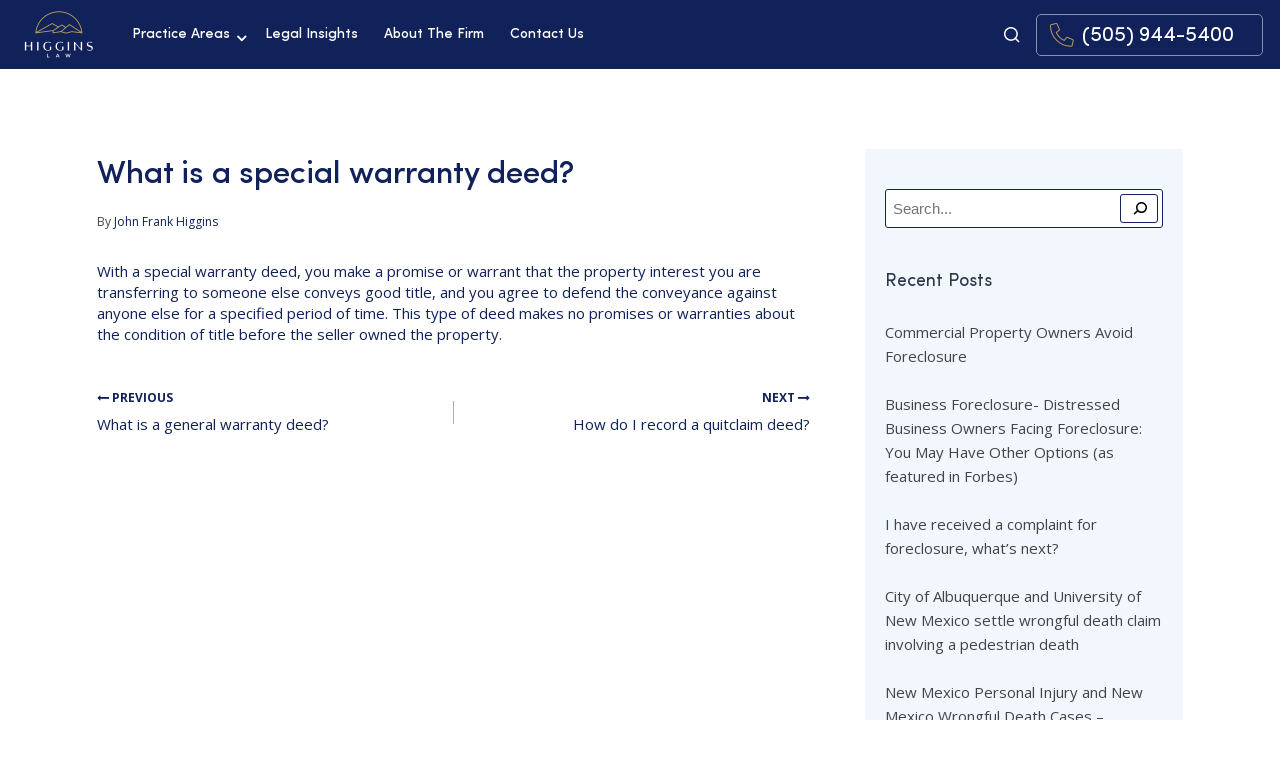

--- FILE ---
content_type: text/html; charset=UTF-8
request_url: https://higginslawfirm.com/faq/what-is-a-special-warranty-deed/
body_size: 11269
content:
<!DOCTYPE html>
<html lang="lang="en"">
<head>
    <meta charset="UTF-8"/>
    <meta name="viewport" content="width=device-width, initial-scale=1, maximum-scale=1, user-scalable=0" />
    <meta name='robots' content='index, follow, max-image-preview:large, max-snippet:-1, max-video-preview:-1' />

	<!-- This site is optimized with the Yoast SEO plugin v22.8 - https://yoast.com/wordpress/plugins/seo/ -->
	<title>What is a special warranty deed? - Higgins Law Firm</title>
	<link rel="canonical" href="https://higginslawfirm.com/faq/what-is-a-special-warranty-deed/" />
	<meta property="og:locale" content="en_US" />
	<meta property="og:type" content="article" />
	<meta property="og:title" content="What is a special warranty deed? - Higgins Law Firm" />
	<meta property="og:description" content="With a special warranty deed, you make a promise or warrant that the property interest you are transferring to someone else conveys good title, and you agree to defend the conveyance against anyone else for a specified period of time. This type of deed makes no promises or warranties about..." />
	<meta property="og:url" content="https://higginslawfirm.com/faq/what-is-a-special-warranty-deed/" />
	<meta property="og:site_name" content="Higgins Law Firm" />
	<meta property="article:modified_time" content="2021-07-30T22:06:54+00:00" />
	<meta name="twitter:card" content="summary_large_image" />
	<script type="application/ld+json" class="yoast-schema-graph">{"@context":"https://schema.org","@graph":[{"@type":"WebPage","@id":"https://higginslawfirm.com/faq/what-is-a-special-warranty-deed/","url":"https://higginslawfirm.com/faq/what-is-a-special-warranty-deed/","name":"What is a special warranty deed? - Higgins Law Firm","isPartOf":{"@id":"https://higginslawfirm.com/#website"},"datePublished":"2021-06-10T05:12:17+00:00","dateModified":"2021-07-30T22:06:54+00:00","inLanguage":"en","potentialAction":[{"@type":"ReadAction","target":["https://higginslawfirm.com/faq/what-is-a-special-warranty-deed/"]}]},{"@type":"WebSite","@id":"https://higginslawfirm.com/#website","url":"https://higginslawfirm.com/","name":"Higgins Law Firm","description":"Law Office","publisher":{"@id":"https://higginslawfirm.com/#organization"},"potentialAction":[{"@type":"SearchAction","target":{"@type":"EntryPoint","urlTemplate":"https://higginslawfirm.com/?s={search_term_string}"},"query-input":"required name=search_term_string"}],"inLanguage":"en"},{"@type":"Organization","@id":"https://higginslawfirm.com/#organization","name":"Higgins Law Firm","url":"https://higginslawfirm.com/","logo":{"@type":"ImageObject","inLanguage":"en","@id":"https://higginslawfirm.com/#/schema/logo/image/","url":"https://higginslawfirm.com/wp-content/uploads/2021/06/cropped-logo.png","contentUrl":"https://higginslawfirm.com/wp-content/uploads/2021/06/cropped-logo.png","width":162,"height":138,"caption":"Higgins Law Firm"},"image":{"@id":"https://higginslawfirm.com/#/schema/logo/image/"}}]}</script>
	<!-- / Yoast SEO plugin. -->


<link rel='dns-prefetch' href='//fonts.googleapis.com' />
<link rel="alternate" type="application/rss+xml" title="Higgins Law Firm &raquo; Feed" href="https://higginslawfirm.com/feed/" />
<link rel="alternate" type="application/rss+xml" title="Higgins Law Firm &raquo; Comments Feed" href="https://higginslawfirm.com/comments/feed/" />
<link rel="alternate" title="oEmbed (JSON)" type="application/json+oembed" href="https://higginslawfirm.com/wp-json/oembed/1.0/embed?url=https%3A%2F%2Fhigginslawfirm.com%2Ffaq%2Fwhat-is-a-special-warranty-deed%2F" />
<link rel="alternate" title="oEmbed (XML)" type="text/xml+oembed" href="https://higginslawfirm.com/wp-json/oembed/1.0/embed?url=https%3A%2F%2Fhigginslawfirm.com%2Ffaq%2Fwhat-is-a-special-warranty-deed%2F&#038;format=xml" />
<style id='wp-img-auto-sizes-contain-inline-css' type='text/css'>
img:is([sizes=auto i],[sizes^="auto," i]){contain-intrinsic-size:3000px 1500px}
/*# sourceURL=wp-img-auto-sizes-contain-inline-css */
</style>
<link rel='stylesheet' id='sbi_styles-css' href='https://higginslawfirm.com/wp-content/plugins/instagram-feed/css/sbi-styles.min.css?ver=6.3.1' type='text/css' media='all' />
<style id='wp-emoji-styles-inline-css' type='text/css'>

	img.wp-smiley, img.emoji {
		display: inline !important;
		border: none !important;
		box-shadow: none !important;
		height: 1em !important;
		width: 1em !important;
		margin: 0 0.07em !important;
		vertical-align: -0.1em !important;
		background: none !important;
		padding: 0 !important;
	}
/*# sourceURL=wp-emoji-styles-inline-css */
</style>
<style id='wp-block-library-inline-css' type='text/css'>
:root{--wp-block-synced-color:#7a00df;--wp-block-synced-color--rgb:122,0,223;--wp-bound-block-color:var(--wp-block-synced-color);--wp-editor-canvas-background:#ddd;--wp-admin-theme-color:#007cba;--wp-admin-theme-color--rgb:0,124,186;--wp-admin-theme-color-darker-10:#006ba1;--wp-admin-theme-color-darker-10--rgb:0,107,160.5;--wp-admin-theme-color-darker-20:#005a87;--wp-admin-theme-color-darker-20--rgb:0,90,135;--wp-admin-border-width-focus:2px}@media (min-resolution:192dpi){:root{--wp-admin-border-width-focus:1.5px}}.wp-element-button{cursor:pointer}:root .has-very-light-gray-background-color{background-color:#eee}:root .has-very-dark-gray-background-color{background-color:#313131}:root .has-very-light-gray-color{color:#eee}:root .has-very-dark-gray-color{color:#313131}:root .has-vivid-green-cyan-to-vivid-cyan-blue-gradient-background{background:linear-gradient(135deg,#00d084,#0693e3)}:root .has-purple-crush-gradient-background{background:linear-gradient(135deg,#34e2e4,#4721fb 50%,#ab1dfe)}:root .has-hazy-dawn-gradient-background{background:linear-gradient(135deg,#faaca8,#dad0ec)}:root .has-subdued-olive-gradient-background{background:linear-gradient(135deg,#fafae1,#67a671)}:root .has-atomic-cream-gradient-background{background:linear-gradient(135deg,#fdd79a,#004a59)}:root .has-nightshade-gradient-background{background:linear-gradient(135deg,#330968,#31cdcf)}:root .has-midnight-gradient-background{background:linear-gradient(135deg,#020381,#2874fc)}:root{--wp--preset--font-size--normal:16px;--wp--preset--font-size--huge:42px}.has-regular-font-size{font-size:1em}.has-larger-font-size{font-size:2.625em}.has-normal-font-size{font-size:var(--wp--preset--font-size--normal)}.has-huge-font-size{font-size:var(--wp--preset--font-size--huge)}.has-text-align-center{text-align:center}.has-text-align-left{text-align:left}.has-text-align-right{text-align:right}.has-fit-text{white-space:nowrap!important}#end-resizable-editor-section{display:none}.aligncenter{clear:both}.items-justified-left{justify-content:flex-start}.items-justified-center{justify-content:center}.items-justified-right{justify-content:flex-end}.items-justified-space-between{justify-content:space-between}.screen-reader-text{border:0;clip-path:inset(50%);height:1px;margin:-1px;overflow:hidden;padding:0;position:absolute;width:1px;word-wrap:normal!important}.screen-reader-text:focus{background-color:#ddd;clip-path:none;color:#444;display:block;font-size:1em;height:auto;left:5px;line-height:normal;padding:15px 23px 14px;text-decoration:none;top:5px;width:auto;z-index:100000}html :where(.has-border-color){border-style:solid}html :where([style*=border-top-color]){border-top-style:solid}html :where([style*=border-right-color]){border-right-style:solid}html :where([style*=border-bottom-color]){border-bottom-style:solid}html :where([style*=border-left-color]){border-left-style:solid}html :where([style*=border-width]){border-style:solid}html :where([style*=border-top-width]){border-top-style:solid}html :where([style*=border-right-width]){border-right-style:solid}html :where([style*=border-bottom-width]){border-bottom-style:solid}html :where([style*=border-left-width]){border-left-style:solid}html :where(img[class*=wp-image-]){height:auto;max-width:100%}:where(figure){margin:0 0 1em}html :where(.is-position-sticky){--wp-admin--admin-bar--position-offset:var(--wp-admin--admin-bar--height,0px)}@media screen and (max-width:600px){html :where(.is-position-sticky){--wp-admin--admin-bar--position-offset:0px}}

/*# sourceURL=wp-block-library-inline-css */
</style><style id='global-styles-inline-css' type='text/css'>
:root{--wp--preset--aspect-ratio--square: 1;--wp--preset--aspect-ratio--4-3: 4/3;--wp--preset--aspect-ratio--3-4: 3/4;--wp--preset--aspect-ratio--3-2: 3/2;--wp--preset--aspect-ratio--2-3: 2/3;--wp--preset--aspect-ratio--16-9: 16/9;--wp--preset--aspect-ratio--9-16: 9/16;--wp--preset--color--black: #000000;--wp--preset--color--cyan-bluish-gray: #abb8c3;--wp--preset--color--white: #ffffff;--wp--preset--color--pale-pink: #f78da7;--wp--preset--color--vivid-red: #cf2e2e;--wp--preset--color--luminous-vivid-orange: #ff6900;--wp--preset--color--luminous-vivid-amber: #fcb900;--wp--preset--color--light-green-cyan: #7bdcb5;--wp--preset--color--vivid-green-cyan: #00d084;--wp--preset--color--pale-cyan-blue: #8ed1fc;--wp--preset--color--vivid-cyan-blue: #0693e3;--wp--preset--color--vivid-purple: #9b51e0;--wp--preset--gradient--vivid-cyan-blue-to-vivid-purple: linear-gradient(135deg,rgb(6,147,227) 0%,rgb(155,81,224) 100%);--wp--preset--gradient--light-green-cyan-to-vivid-green-cyan: linear-gradient(135deg,rgb(122,220,180) 0%,rgb(0,208,130) 100%);--wp--preset--gradient--luminous-vivid-amber-to-luminous-vivid-orange: linear-gradient(135deg,rgb(252,185,0) 0%,rgb(255,105,0) 100%);--wp--preset--gradient--luminous-vivid-orange-to-vivid-red: linear-gradient(135deg,rgb(255,105,0) 0%,rgb(207,46,46) 100%);--wp--preset--gradient--very-light-gray-to-cyan-bluish-gray: linear-gradient(135deg,rgb(238,238,238) 0%,rgb(169,184,195) 100%);--wp--preset--gradient--cool-to-warm-spectrum: linear-gradient(135deg,rgb(74,234,220) 0%,rgb(151,120,209) 20%,rgb(207,42,186) 40%,rgb(238,44,130) 60%,rgb(251,105,98) 80%,rgb(254,248,76) 100%);--wp--preset--gradient--blush-light-purple: linear-gradient(135deg,rgb(255,206,236) 0%,rgb(152,150,240) 100%);--wp--preset--gradient--blush-bordeaux: linear-gradient(135deg,rgb(254,205,165) 0%,rgb(254,45,45) 50%,rgb(107,0,62) 100%);--wp--preset--gradient--luminous-dusk: linear-gradient(135deg,rgb(255,203,112) 0%,rgb(199,81,192) 50%,rgb(65,88,208) 100%);--wp--preset--gradient--pale-ocean: linear-gradient(135deg,rgb(255,245,203) 0%,rgb(182,227,212) 50%,rgb(51,167,181) 100%);--wp--preset--gradient--electric-grass: linear-gradient(135deg,rgb(202,248,128) 0%,rgb(113,206,126) 100%);--wp--preset--gradient--midnight: linear-gradient(135deg,rgb(2,3,129) 0%,rgb(40,116,252) 100%);--wp--preset--font-size--small: 13px;--wp--preset--font-size--medium: 20px;--wp--preset--font-size--large: 36px;--wp--preset--font-size--x-large: 42px;--wp--preset--spacing--20: 0.44rem;--wp--preset--spacing--30: 0.67rem;--wp--preset--spacing--40: 1rem;--wp--preset--spacing--50: 1.5rem;--wp--preset--spacing--60: 2.25rem;--wp--preset--spacing--70: 3.38rem;--wp--preset--spacing--80: 5.06rem;--wp--preset--shadow--natural: 6px 6px 9px rgba(0, 0, 0, 0.2);--wp--preset--shadow--deep: 12px 12px 50px rgba(0, 0, 0, 0.4);--wp--preset--shadow--sharp: 6px 6px 0px rgba(0, 0, 0, 0.2);--wp--preset--shadow--outlined: 6px 6px 0px -3px rgb(255, 255, 255), 6px 6px rgb(0, 0, 0);--wp--preset--shadow--crisp: 6px 6px 0px rgb(0, 0, 0);}:where(.is-layout-flex){gap: 0.5em;}:where(.is-layout-grid){gap: 0.5em;}body .is-layout-flex{display: flex;}.is-layout-flex{flex-wrap: wrap;align-items: center;}.is-layout-flex > :is(*, div){margin: 0;}body .is-layout-grid{display: grid;}.is-layout-grid > :is(*, div){margin: 0;}:where(.wp-block-columns.is-layout-flex){gap: 2em;}:where(.wp-block-columns.is-layout-grid){gap: 2em;}:where(.wp-block-post-template.is-layout-flex){gap: 1.25em;}:where(.wp-block-post-template.is-layout-grid){gap: 1.25em;}.has-black-color{color: var(--wp--preset--color--black) !important;}.has-cyan-bluish-gray-color{color: var(--wp--preset--color--cyan-bluish-gray) !important;}.has-white-color{color: var(--wp--preset--color--white) !important;}.has-pale-pink-color{color: var(--wp--preset--color--pale-pink) !important;}.has-vivid-red-color{color: var(--wp--preset--color--vivid-red) !important;}.has-luminous-vivid-orange-color{color: var(--wp--preset--color--luminous-vivid-orange) !important;}.has-luminous-vivid-amber-color{color: var(--wp--preset--color--luminous-vivid-amber) !important;}.has-light-green-cyan-color{color: var(--wp--preset--color--light-green-cyan) !important;}.has-vivid-green-cyan-color{color: var(--wp--preset--color--vivid-green-cyan) !important;}.has-pale-cyan-blue-color{color: var(--wp--preset--color--pale-cyan-blue) !important;}.has-vivid-cyan-blue-color{color: var(--wp--preset--color--vivid-cyan-blue) !important;}.has-vivid-purple-color{color: var(--wp--preset--color--vivid-purple) !important;}.has-black-background-color{background-color: var(--wp--preset--color--black) !important;}.has-cyan-bluish-gray-background-color{background-color: var(--wp--preset--color--cyan-bluish-gray) !important;}.has-white-background-color{background-color: var(--wp--preset--color--white) !important;}.has-pale-pink-background-color{background-color: var(--wp--preset--color--pale-pink) !important;}.has-vivid-red-background-color{background-color: var(--wp--preset--color--vivid-red) !important;}.has-luminous-vivid-orange-background-color{background-color: var(--wp--preset--color--luminous-vivid-orange) !important;}.has-luminous-vivid-amber-background-color{background-color: var(--wp--preset--color--luminous-vivid-amber) !important;}.has-light-green-cyan-background-color{background-color: var(--wp--preset--color--light-green-cyan) !important;}.has-vivid-green-cyan-background-color{background-color: var(--wp--preset--color--vivid-green-cyan) !important;}.has-pale-cyan-blue-background-color{background-color: var(--wp--preset--color--pale-cyan-blue) !important;}.has-vivid-cyan-blue-background-color{background-color: var(--wp--preset--color--vivid-cyan-blue) !important;}.has-vivid-purple-background-color{background-color: var(--wp--preset--color--vivid-purple) !important;}.has-black-border-color{border-color: var(--wp--preset--color--black) !important;}.has-cyan-bluish-gray-border-color{border-color: var(--wp--preset--color--cyan-bluish-gray) !important;}.has-white-border-color{border-color: var(--wp--preset--color--white) !important;}.has-pale-pink-border-color{border-color: var(--wp--preset--color--pale-pink) !important;}.has-vivid-red-border-color{border-color: var(--wp--preset--color--vivid-red) !important;}.has-luminous-vivid-orange-border-color{border-color: var(--wp--preset--color--luminous-vivid-orange) !important;}.has-luminous-vivid-amber-border-color{border-color: var(--wp--preset--color--luminous-vivid-amber) !important;}.has-light-green-cyan-border-color{border-color: var(--wp--preset--color--light-green-cyan) !important;}.has-vivid-green-cyan-border-color{border-color: var(--wp--preset--color--vivid-green-cyan) !important;}.has-pale-cyan-blue-border-color{border-color: var(--wp--preset--color--pale-cyan-blue) !important;}.has-vivid-cyan-blue-border-color{border-color: var(--wp--preset--color--vivid-cyan-blue) !important;}.has-vivid-purple-border-color{border-color: var(--wp--preset--color--vivid-purple) !important;}.has-vivid-cyan-blue-to-vivid-purple-gradient-background{background: var(--wp--preset--gradient--vivid-cyan-blue-to-vivid-purple) !important;}.has-light-green-cyan-to-vivid-green-cyan-gradient-background{background: var(--wp--preset--gradient--light-green-cyan-to-vivid-green-cyan) !important;}.has-luminous-vivid-amber-to-luminous-vivid-orange-gradient-background{background: var(--wp--preset--gradient--luminous-vivid-amber-to-luminous-vivid-orange) !important;}.has-luminous-vivid-orange-to-vivid-red-gradient-background{background: var(--wp--preset--gradient--luminous-vivid-orange-to-vivid-red) !important;}.has-very-light-gray-to-cyan-bluish-gray-gradient-background{background: var(--wp--preset--gradient--very-light-gray-to-cyan-bluish-gray) !important;}.has-cool-to-warm-spectrum-gradient-background{background: var(--wp--preset--gradient--cool-to-warm-spectrum) !important;}.has-blush-light-purple-gradient-background{background: var(--wp--preset--gradient--blush-light-purple) !important;}.has-blush-bordeaux-gradient-background{background: var(--wp--preset--gradient--blush-bordeaux) !important;}.has-luminous-dusk-gradient-background{background: var(--wp--preset--gradient--luminous-dusk) !important;}.has-pale-ocean-gradient-background{background: var(--wp--preset--gradient--pale-ocean) !important;}.has-electric-grass-gradient-background{background: var(--wp--preset--gradient--electric-grass) !important;}.has-midnight-gradient-background{background: var(--wp--preset--gradient--midnight) !important;}.has-small-font-size{font-size: var(--wp--preset--font-size--small) !important;}.has-medium-font-size{font-size: var(--wp--preset--font-size--medium) !important;}.has-large-font-size{font-size: var(--wp--preset--font-size--large) !important;}.has-x-large-font-size{font-size: var(--wp--preset--font-size--x-large) !important;}
/*# sourceURL=global-styles-inline-css */
</style>

<style id='classic-theme-styles-inline-css' type='text/css'>
/*! This file is auto-generated */
.wp-block-button__link{color:#fff;background-color:#32373c;border-radius:9999px;box-shadow:none;text-decoration:none;padding:calc(.667em + 2px) calc(1.333em + 2px);font-size:1.125em}.wp-block-file__button{background:#32373c;color:#fff;text-decoration:none}
/*# sourceURL=/wp-includes/css/classic-themes.min.css */
</style>
<link rel='stylesheet' id='contact-form-7-css' href='https://higginslawfirm.com/wp-content/plugins/contact-form-7/includes/css/styles.css?ver=5.9.5' type='text/css' media='all' />
<link rel='stylesheet' id='opensans-font-css' href='https://fonts.googleapis.com/css2?family=Open+Sans%3Awght%40400%3B600%3B700&#038;display=swap&#038;ver=6.9' type='text/css' media='all' />
<link rel='stylesheet' id='font-awesome-css' href='https://higginslawfirm.com/wp-content/themes/higgins/assets/css/font-awesome.min.css?ver=6.9' type='text/css' media='all' />
<link rel='stylesheet' id='fatNav-css' href='https://higginslawfirm.com/wp-content/themes/higgins/assets/css/jquery.fatNav.css?ver=6.9' type='text/css' media='all' />
<link rel='stylesheet' id='video-modal-css' href='https://higginslawfirm.com/wp-content/themes/higgins/assets/css/modal-video.min.css?ver=6.9' type='text/css' media='all' />
<link rel='stylesheet' id='owl-carousel-css' href='https://higginslawfirm.com/wp-content/themes/higgins/assets/css/owl.carousel.min.css?ver=6.9' type='text/css' media='all' />
<link rel='stylesheet' id='dropkick-css' href='https://higginslawfirm.com/wp-content/themes/higgins/assets/css/dropkick.css?ver=6.9' type='text/css' media='all' />
<link rel='stylesheet' id='main-style-css' href='https://higginslawfirm.com/wp-content/themes/higgins/style.css?ver=1769599913' type='text/css' media='all' />
<link rel='stylesheet' id='responsive-css' href='https://higginslawfirm.com/wp-content/themes/higgins/assets/css/responsive.css?ver=1769599913' type='text/css' media='all' />
<style id='kadence-blocks-global-variables-inline-css' type='text/css'>
:root {--global-kb-font-size-sm:clamp(0.8rem, 0.73rem + 0.217vw, 0.9rem);--global-kb-font-size-md:clamp(1.1rem, 0.995rem + 0.326vw, 1.25rem);--global-kb-font-size-lg:clamp(1.75rem, 1.576rem + 0.543vw, 2rem);--global-kb-font-size-xl:clamp(2.25rem, 1.728rem + 1.63vw, 3rem);--global-kb-font-size-xxl:clamp(2.5rem, 1.456rem + 3.26vw, 4rem);--global-kb-font-size-xxxl:clamp(2.75rem, 0.489rem + 7.065vw, 6rem);}:root {--global-palette1: #3182CE;--global-palette2: #2B6CB0;--global-palette3: #1A202C;--global-palette4: #2D3748;--global-palette5: #4A5568;--global-palette6: #718096;--global-palette7: #EDF2F7;--global-palette8: #F7FAFC;--global-palette9: #ffffff;}
/*# sourceURL=kadence-blocks-global-variables-inline-css */
</style>
<script type="text/javascript" src="https://higginslawfirm.com/wp-includes/js/jquery/jquery.min.js?ver=3.7.1" id="jquery-core-js"></script>
<script type="text/javascript" src="https://higginslawfirm.com/wp-includes/js/jquery/jquery-migrate.min.js?ver=3.4.1" id="jquery-migrate-js"></script>
<link rel="https://api.w.org/" href="https://higginslawfirm.com/wp-json/" /><link rel="EditURI" type="application/rsd+xml" title="RSD" href="https://higginslawfirm.com/xmlrpc.php?rsd" />
<meta name="generator" content="WordPress 6.9" />
<link rel='shortlink' href='https://higginslawfirm.com/?p=151' />
<script>
(function(i,s,o,g,r,a,m){i['GoogleAnalyticsObject']=r;i[r]=i[r]||function(){
  (i[r].q=i[r].q||[]).push(arguments)},i[r].l=1*new Date();a=s.createElement(o),
  m=s.getElementsByTagName(o)[0];a.async=1;a.src=g;m.parentNode.insertBefore(a,m)
  })(window,document,'script','//www.google-analytics.com/analytics.js','ga');
 
  ga('create', 'UA-159036858-1', 'auto');
  ga('send', 'pageview');
</script>

<script type="application/ld+json">
{
  "@context": "https://schema.org/", 
  "@type": "BreadcrumbList", 
  "itemListElement": [{
    "@type": "ListItem", 
    "position": 1, 
    "name": "Homepage",
    "item": "https://higginslawfirm.com/"  
  },{
    "@type": "ListItem", 
    "position": 2, 
    "name": "Personal Injury and Wrongful Death Albuquerque NM",
    "item": "https://higginslawfirm.com/practice-areas/personal-injury-lawyer-albuquerque/"  
  },{
    "@type": "ListItem", 
    "position": 3, 
    "name": "New Mexico Real Estate & Trusts",
    "item": "https://higginslawfirm.com/practice-areas/new-mexico-real-estate/"  
  },{
    "@type": "ListItem", 
    "position": 4, 
    "name": "New Mexico Civil Rights, CYFD Rights, and Criminal Lawyer",
    "item": "https://higginslawfirm.com/practice-areas/cyfd-violations-civil-rights-criminal-law/"  
  }]
}
</script>


<script type="application/ld+json">
{
  "@context": "https://schema.org",
  "@type": "Attorney",
  "name": "Higgins Law Corporation",
  "image": "https://higginslawfirm.com/wp-content/uploads/2021/02/M-and-J-for-site_scaled.jpg.webp",
  "@id": "",
  "url": "https://higginslawfirm.com/",
  "telephone": "(505) 944-5400",
"description": "At Higgins Law Corporation, our family of talented Albuquerque personal injury attorneys, real estate attorneys, and commercial foreclosure defense attorneys have come together to provide families throughout New Mexico with the legal expertise they need to overcome their struggles and get the compensation they deserve.",
  "address": {
    "@type": "PostalAddress",
    "streetAddress": "612 1st Street NW,",
    "addressLocality": "Albuquerque",
    "addressRegion": "NM",
    "postalCode": "87102",
    "addressCountry": "US"
  },
  "geo": {
    "@type": "GeoCoordinates",
    "latitude": 35.0891437,
    "longitude": -106.6465845
},
  "openingHoursSpecification": [{
    "@type": "OpeningHoursSpecification",
    "dayOfWeek": "Monday",
    "opens": "09:00",
    "closes": "15:30"
  },{
    "@type": "OpeningHoursSpecification",
    "dayOfWeek": "Tuesday",
    "opens": "09:00",
    "closes": "16:30"
  },{
    "@type": "OpeningHoursSpecification",
    "dayOfWeek": "Wednesday",
    "opens": "09:00",
    "closes": "16:30"
  },{
    "@type": "OpeningHoursSpecification",
    "dayOfWeek": "Thursday",
    "opens": "09:00",
    "closes": "16:30"
  },{
    "@type": "OpeningHoursSpecification",
    "dayOfWeek": "Friday",
    "opens": "09:00",
    "closes": "15:30"
  }],
  "sameAs": [
    "https://www.instagram.com/higginslawfirm/",
    "https://www.linkedin.com/in/higginslawfirm"
  ] 
}
"hasMap": "https://www.google.com/maps?cid=793748824953949888"

</script><link rel="icon" href="https://higginslawfirm.com/wp-content/uploads/2021/06/favicon-1.png" sizes="32x32" />
<link rel="icon" href="https://higginslawfirm.com/wp-content/uploads/2021/06/favicon-1.png" sizes="192x192" />
<link rel="apple-touch-icon" href="https://higginslawfirm.com/wp-content/uploads/2021/06/favicon-1.png" />
<meta name="msapplication-TileImage" content="https://higginslawfirm.com/wp-content/uploads/2021/06/favicon-1.png" />
		<style type="text/css" id="wp-custom-css">
			.footer-col img{
	max-height: 78px !important;
}		</style>
			<!-- Google Tag Manager -->
<script>(function(w,d,s,l,i){w[l]=w[l]||[];w[l].push({'gtm.start':
new Date().getTime(),event:'gtm.js'});var f=d.getElementsByTagName(s)[0],
j=d.createElement(s),dl=l!='dataLayer'?'&l='+l:'';j.async=true;j.src=
'https://www.googletagmanager.com/gtm.js?id='+i+dl;f.parentNode.insertBefore(j,f);
})(window,document,'script','dataLayer','GTM-MH7FS6W');</script>
<!-- End Google Tag Manager -->
</head>

<body class="wp-singular faq-template-default single single-faq postid-151 wp-custom-logo wp-theme-higgins" >
	<div id="wrapper"><!-- start #wrapper -->
		<div class="fat-nav"></div>
		<header class="container header-container"><!-- start .header-container -->
			<div class="center-content">
				<div class="header-area">
					<div class="header-left">
						<div class="logo">
	                        <a href="https://higginslawfirm.com/">
	                            <img width="162" height="138" src="https://higginslawfirm.com/wp-content/uploads/2021/06/cropped-logo.png" class="attachment-full size-full" alt="Site Logo" decoding="async" />	                        </a>
	                    </div>
						<div class="main-menu">
							<div class="menu-main-menu-container"><ul id="menu-main-menu" class=""><li id="menu-item-861" class="menu-item menu-item-type-post_type menu-item-object-page menu-item-has-children menu-item-861"><a href="https://higginslawfirm.com/practice-areas/">Practice Areas</a>
<ul class="sub-menu">
	<li id="menu-item-2241" class="menu-item menu-item-type-post_type menu-item-object-page menu-item-2241"><a href="https://higginslawfirm.com/practice-areas/wrongful-foreclosure/">New Mexico Foreclosure</a></li>
	<li id="menu-item-2240" class="menu-item menu-item-type-post_type menu-item-object-page menu-item-2240"><a href="https://higginslawfirm.com/practice-areas/personal-injury-lawyer-albuquerque/">Personal Injury and Wrongful Death Albuquerque NM</a></li>
	<li id="menu-item-2244" class="menu-item menu-item-type-post_type menu-item-object-page menu-item-2244"><a href="https://higginslawfirm.com/practice-areas/new-mexico-real-estate/">Real Estate Lawyer Albuquerque NM</a></li>
	<li id="menu-item-2245" class="menu-item menu-item-type-post_type menu-item-object-page menu-item-2245"><a href="https://higginslawfirm.com/?page_id=875">Divorce</a></li>
	<li id="menu-item-864" class="menu-item menu-item-type-post_type menu-item-object-page menu-item-864"><a href="https://higginslawfirm.com/practice-areas/cyfd-violations-civil-rights/">CYFD Child Protection Violations and Civil Rights</a></li>
	<li id="menu-item-2246" class="menu-item menu-item-type-post_type menu-item-object-page menu-item-2246"><a href="https://higginslawfirm.com/practice-areas/employment-law/">Employment Law and Worker’s Compensation</a></li>
	<li id="menu-item-2243" class="menu-item menu-item-type-post_type menu-item-object-page menu-item-2243"><a href="https://higginslawfirm.com/practice-areas/business-employment-law/">New Mexico Business Law</a></li>
	<li id="menu-item-2242" class="menu-item menu-item-type-post_type menu-item-object-page menu-item-2242"><a href="https://higginslawfirm.com/practice-areas/abusive-banking-and-insurance-practices/">Abusive Banking and Insurance Practices</a></li>
	<li id="menu-item-866" class="menu-item menu-item-type-custom menu-item-object-custom menu-item-866"><a href="https://higginslawfirm.com/practice-areas/car-accident-attorney-services/">Car Accident Layer Services in Albuquerque</a></li>
</ul>
</li>
<li id="menu-item-2346" class="menu-item menu-item-type-post_type menu-item-object-page current_page_parent menu-item-2346"><a href="https://higginslawfirm.com/legal-insights/">Legal Insights</a></li>
<li id="menu-item-2347" class="menu-item menu-item-type-post_type menu-item-object-page menu-item-2347"><a href="https://higginslawfirm.com/about/">About The Firm</a></li>
<li id="menu-item-22" class="menu-item menu-item-type-post_type menu-item-object-page menu-item-22"><a href="https://higginslawfirm.com/contact-us/">Contact Us</a></li>
</ul></div>						</div>
					</div>
					<div class="header-rgt">
						<a class="search-icon" href="javascript:void(0)">
							<img src="https://higginslawfirm.com/wp-content/themes/higgins/assets/images/search.png" alt="" />
						</a>
													<a class="phone" href="tel:(505) 944-5400">
								<span>(505) 944-5400</span>
							</a>
											</div>
				</div>
			</div>
		</header><!-- //end .header-container -->
	<div class="container single-post-container"><!-- start container -->
		<div class="center-content">
			<div class="blog-area sidebar-template">
				<div class="blog-right page-inner">
					<ul class="cat-name">
										</ul>
					<div class="entry-content">
													<h3 class="single-title">What is a special warranty deed?</h3>
							<p><span class="author">By <a href="https://higginslawfirm.com/author/admin/">John Frank Higgins</a></span></p>
							<p></p>
							<p>With a special warranty deed, you make a promise or warrant that the property interest you are transferring to someone else conveys good title, and you agree to defend the conveyance against anyone else for a specified period of time. This type of deed makes no promises or warranties about the condition of title before the seller owned the property.</p>
											</div>
					<div class="prev-next-links">
						<div class="nav-previous">
							<a href="https://higginslawfirm.com/faq/what-is-a-general-warranty-deed/" rel="prev"><div class="post-navigation-sub"><i class="fa fa-long-arrow-left"></i> Previous</div> What is a general warranty deed?</a>						</div>
						<div class="nav-next">
							<a href="https://higginslawfirm.com/faq/how-do-i-record-a-quitclaim-deed/" rel="next"> <div class="post-navigation-sub">Next <i class="fa fa-long-arrow-right"></i></div> How do I record a quitclaim deed?</a>						</div>
					</div>
				</div>
				<div class="sidebar right-sidebar">
					<div class="sidebar-widget-area">
						<div id="search-3" class="widget widget_search"><div class="search-form">
    <form action="https://higginslawfirm.com/" role="search" method="get" id="searchform">
        <input type="search" placeholder="Search..." value="" name="s" id="s" />
        <input type="submit" value="" />
    </form>
</div>
</div>
		<div id="recent-posts-3" class="widget widget_recent_entries">
		<h6 class="widget-title">Recent Posts</h6>
		<ul>
											<li>
					<a href="https://higginslawfirm.com/commercial-property-owners-avoid-foreclosure-2/">Commercial Property Owners Avoid Foreclosure</a>
									</li>
											<li>
					<a href="https://higginslawfirm.com/distressed-business-owners-facing-foreclosure-you-may-have-other-options/">Business Foreclosure- Distressed Business Owners Facing Foreclosure: You May Have Other Options (as featured in Forbes)</a>
									</li>
											<li>
					<a href="https://higginslawfirm.com/i-have-received-a-complaint-for-foreclosure-whats-next-2/">I have received a complaint for foreclosure, what&#8217;s next?</a>
									</li>
											<li>
					<a href="https://higginslawfirm.com/city-of-albuquerque-and-university-of-new-mexico-settle-wrongful-death-claim-involving-a-pedestrian-death/">City of Albuquerque and University of New Mexico settle wrongful death claim involving a pedestrian death</a>
									</li>
											<li>
					<a href="https://higginslawfirm.com/new-mexico-personal-injury-and-new-mexico-wrongful-death-cases-attorneys-fees/">New Mexico Personal Injury and New Mexico Wrongful Death Cases &#8211; Attorneys Fees</a>
									</li>
					</ul>

		</div><div id="categories-3" class="widget widget_categories"><h6 class="widget-title">Categories</h6>
			<ul>
					<li class="cat-item cat-item-13"><a href="https://higginslawfirm.com/category/bankruptcy/">Bankruptcy</a>
</li>
	<li class="cat-item cat-item-14"><a href="https://higginslawfirm.com/category/divorce/">Divorce</a>
</li>
	<li class="cat-item cat-item-15"><a href="https://higginslawfirm.com/category/personal-injury/">Personal Injury</a>
</li>
	<li class="cat-item cat-item-16"><a href="https://higginslawfirm.com/category/real-estate-wills-and-trusts/">Real Estate, Wills and Trusts</a>
</li>
	<li class="cat-item cat-item-17"><a href="https://higginslawfirm.com/category/wrongful-forclosure/">Wrongful Forclosure</a>
</li>
			</ul>

			</div>					</div>
				</div>
			</div>
		</div>
	</div><!-- //end .container -->

		<footer class="footer">
			<div class="container">
				<div class="center-content">
					<div class="footer-main">
						<div class="footer-col">
														<div class="footer-logo">								
								<a href="https://higginslawfirm.com/">
									<img src="https://higginslawfirm.com/wp-content/uploads/2021/06/footer-logo.png" alt="Logo" />
								</a>
							</div>
															<img src="https://higginslawfirm.com/wp-content/uploads/2022/02/BBB-Logo-Blue-e1644409512396.png" alt="" />
													</div>
						<div class="footer-col">
							<div class="menu-footer-menu-1-container"><ul id="menu-footer-menu-1" class=""><li id="menu-item-2350" class="menu-item menu-item-type-post_type menu-item-object-page menu-item-2350"><a href="https://higginslawfirm.com/practice-areas/">Practice Areas</a></li>
<li id="menu-item-2348" class="menu-item menu-item-type-post_type menu-item-object-page current_page_parent menu-item-2348"><a href="https://higginslawfirm.com/legal-insights/">Legal Insights</a></li>
<li id="menu-item-2349" class="menu-item menu-item-type-post_type menu-item-object-page menu-item-2349"><a href="https://higginslawfirm.com/about/">About The Firm</a></li>
<li id="menu-item-57" class="menu-item menu-item-type-post_type menu-item-object-page menu-item-57"><a href="https://higginslawfirm.com/contact-us/">Contact Us</a></li>
</ul></div>						</div>
						<div class="footer-col">
							<div class="menu-footer-menu-2-container"><ul id="menu-footer-menu-2" class=""><li id="menu-item-67" class="menu-item menu-item-type-post_type menu-item-object-page menu-item-67"><a href="https://higginslawfirm.com/terms-conditions/">Terms &#038; Conditions</a></li>
<li id="menu-item-66" class="menu-item menu-item-type-post_type menu-item-object-page menu-item-66"><a href="https://higginslawfirm.com/privacy-policy/">Privacy Policy</a></li>
<li id="menu-item-68" class="menu-item menu-item-type-post_type menu-item-object-page menu-item-68"><a href="https://higginslawfirm.com/cookies/">Cookies</a></li>
</ul></div>						</div>
						<div class="footer-col newsletter-col">
							<h6>Sign Up to our Newsletter</h6>
<p>Subscription to our newsletter and receive monthly information about real estate.</p>
							<script>(function() {
	window.mc4wp = window.mc4wp || {
		listeners: [],
		forms: {
			on: function(evt, cb) {
				window.mc4wp.listeners.push(
					{
						event   : evt,
						callback: cb
					}
				);
			}
		}
	}
})();
</script><!-- Mailchimp for WordPress v4.9.13 - https://wordpress.org/plugins/mailchimp-for-wp/ --><form id="mc4wp-form-1" class="mc4wp-form mc4wp-form-2383" method="post" data-id="2383" data-name="Newsletter Subscribe" ><div class="mc4wp-form-fields"><input type="email" name="EMAIL" placeholder="Email" required />

<input type="submit" value="Subscribe" /></div><label style="display: none !important;">Leave this field empty if you're human: <input type="text" name="_mc4wp_honeypot" value="" tabindex="-1" autocomplete="off" /></label><input type="hidden" name="_mc4wp_timestamp" value="1769599913" /><input type="hidden" name="_mc4wp_form_id" value="2383" /><input type="hidden" name="_mc4wp_form_element_id" value="mc4wp-form-1" /><div class="mc4wp-response"></div></form><!-- / Mailchimp for WordPress Plugin -->						</div>
					</div>
				</div>
			</div>

			<div class="container copyright">
				<div class="center-content">
					<p>&copy; 2026 higginslawfirm · All Rights Reserved</p>
				</div>
			</div>
		</footer>

		<!-- search popup -->
        <div class="search-popup-area">
            <div class="search-popup">
                <div class="search-close">x</div>                                
                <div class="search-wrap">
                    <div class="search-form">
    <form action="https://higginslawfirm.com/" role="search" method="get" id="searchform">
        <input type="search" placeholder="Search..." value="" name="s" id="s" />
        <input type="submit" value="" />
    </form>
</div>
                </div>
            </div>
        </div>
	</div><!-- //end #wrapper -->

    <script type="speculationrules">
{"prefetch":[{"source":"document","where":{"and":[{"href_matches":"/*"},{"not":{"href_matches":["/wp-*.php","/wp-admin/*","/wp-content/uploads/*","/wp-content/*","/wp-content/plugins/*","/wp-content/themes/higgins/*","/*\\?(.+)"]}},{"not":{"selector_matches":"a[rel~=\"nofollow\"]"}},{"not":{"selector_matches":".no-prefetch, .no-prefetch a"}}]},"eagerness":"conservative"}]}
</script>
<script>(function() {function maybePrefixUrlField () {
  const value = this.value.trim()
  if (value !== '' && value.indexOf('http') !== 0) {
    this.value = 'http://' + value
  }
}

const urlFields = document.querySelectorAll('.mc4wp-form input[type="url"]')
for (let j = 0; j < urlFields.length; j++) {
  urlFields[j].addEventListener('blur', maybePrefixUrlField)
}
})();</script><!-- Instagram Feed JS -->
<script type="text/javascript">
var sbiajaxurl = "https://higginslawfirm.com/wp-admin/admin-ajax.php";
</script>
<script type="text/javascript" src="https://higginslawfirm.com/wp-content/plugins/contact-form-7/includes/swv/js/index.js?ver=5.9.5" id="swv-js"></script>
<script type="text/javascript" id="contact-form-7-js-extra">
/* <![CDATA[ */
var wpcf7 = {"api":{"root":"https://higginslawfirm.com/wp-json/","namespace":"contact-form-7/v1"},"cached":"1"};
//# sourceURL=contact-form-7-js-extra
/* ]]> */
</script>
<script type="text/javascript" src="https://higginslawfirm.com/wp-content/plugins/contact-form-7/includes/js/index.js?ver=5.9.5" id="contact-form-7-js"></script>
<script type="text/javascript" src="https://higginslawfirm.com/wp-content/themes/higgins/assets/js/jquery.fatNav.js?ver=1.1.0" id="fatNav-js"></script>
<script type="text/javascript" src="https://higginslawfirm.com/wp-content/themes/higgins/assets/js/jquery-modal-video.min.js?ver=1.1.0" id="modal-video-js"></script>
<script type="text/javascript" src="https://higginslawfirm.com/wp-content/themes/higgins/assets/js/owl.carousel.min.js?ver=1.1.0" id="owl-carousel-js"></script>
<script type="text/javascript" src="https://higginslawfirm.com/wp-content/themes/higgins/assets/js/dropkick.min.js?ver=1.1.0" id="dropkick-js"></script>
<script type="text/javascript" src="https://higginslawfirm.com/wp-content/themes/higgins/assets/js/custom.js?ver=1769599913" id="custom-js"></script>
<script type="text/javascript" defer src="https://higginslawfirm.com/wp-content/plugins/mailchimp-for-wp/assets/js/forms.js?ver=4.9.13" id="mc4wp-forms-api-js"></script>
<script id="wp-emoji-settings" type="application/json">
{"baseUrl":"https://s.w.org/images/core/emoji/17.0.2/72x72/","ext":".png","svgUrl":"https://s.w.org/images/core/emoji/17.0.2/svg/","svgExt":".svg","source":{"concatemoji":"https://higginslawfirm.com/wp-includes/js/wp-emoji-release.min.js?ver=6.9"}}
</script>
<script type="module">
/* <![CDATA[ */
/*! This file is auto-generated */
const a=JSON.parse(document.getElementById("wp-emoji-settings").textContent),o=(window._wpemojiSettings=a,"wpEmojiSettingsSupports"),s=["flag","emoji"];function i(e){try{var t={supportTests:e,timestamp:(new Date).valueOf()};sessionStorage.setItem(o,JSON.stringify(t))}catch(e){}}function c(e,t,n){e.clearRect(0,0,e.canvas.width,e.canvas.height),e.fillText(t,0,0);t=new Uint32Array(e.getImageData(0,0,e.canvas.width,e.canvas.height).data);e.clearRect(0,0,e.canvas.width,e.canvas.height),e.fillText(n,0,0);const a=new Uint32Array(e.getImageData(0,0,e.canvas.width,e.canvas.height).data);return t.every((e,t)=>e===a[t])}function p(e,t){e.clearRect(0,0,e.canvas.width,e.canvas.height),e.fillText(t,0,0);var n=e.getImageData(16,16,1,1);for(let e=0;e<n.data.length;e++)if(0!==n.data[e])return!1;return!0}function u(e,t,n,a){switch(t){case"flag":return n(e,"\ud83c\udff3\ufe0f\u200d\u26a7\ufe0f","\ud83c\udff3\ufe0f\u200b\u26a7\ufe0f")?!1:!n(e,"\ud83c\udde8\ud83c\uddf6","\ud83c\udde8\u200b\ud83c\uddf6")&&!n(e,"\ud83c\udff4\udb40\udc67\udb40\udc62\udb40\udc65\udb40\udc6e\udb40\udc67\udb40\udc7f","\ud83c\udff4\u200b\udb40\udc67\u200b\udb40\udc62\u200b\udb40\udc65\u200b\udb40\udc6e\u200b\udb40\udc67\u200b\udb40\udc7f");case"emoji":return!a(e,"\ud83e\u1fac8")}return!1}function f(e,t,n,a){let r;const o=(r="undefined"!=typeof WorkerGlobalScope&&self instanceof WorkerGlobalScope?new OffscreenCanvas(300,150):document.createElement("canvas")).getContext("2d",{willReadFrequently:!0}),s=(o.textBaseline="top",o.font="600 32px Arial",{});return e.forEach(e=>{s[e]=t(o,e,n,a)}),s}function r(e){var t=document.createElement("script");t.src=e,t.defer=!0,document.head.appendChild(t)}a.supports={everything:!0,everythingExceptFlag:!0},new Promise(t=>{let n=function(){try{var e=JSON.parse(sessionStorage.getItem(o));if("object"==typeof e&&"number"==typeof e.timestamp&&(new Date).valueOf()<e.timestamp+604800&&"object"==typeof e.supportTests)return e.supportTests}catch(e){}return null}();if(!n){if("undefined"!=typeof Worker&&"undefined"!=typeof OffscreenCanvas&&"undefined"!=typeof URL&&URL.createObjectURL&&"undefined"!=typeof Blob)try{var e="postMessage("+f.toString()+"("+[JSON.stringify(s),u.toString(),c.toString(),p.toString()].join(",")+"));",a=new Blob([e],{type:"text/javascript"});const r=new Worker(URL.createObjectURL(a),{name:"wpTestEmojiSupports"});return void(r.onmessage=e=>{i(n=e.data),r.terminate(),t(n)})}catch(e){}i(n=f(s,u,c,p))}t(n)}).then(e=>{for(const n in e)a.supports[n]=e[n],a.supports.everything=a.supports.everything&&a.supports[n],"flag"!==n&&(a.supports.everythingExceptFlag=a.supports.everythingExceptFlag&&a.supports[n]);var t;a.supports.everythingExceptFlag=a.supports.everythingExceptFlag&&!a.supports.flag,a.supports.everything||((t=a.source||{}).concatemoji?r(t.concatemoji):t.wpemoji&&t.twemoji&&(r(t.twemoji),r(t.wpemoji)))});
//# sourceURL=https://higginslawfirm.com/wp-includes/js/wp-emoji-loader.min.js
/* ]]> */
</script>
    <style type="text/css">
ul.mdubgwi-footer-nav {margin:0 auto !important;padding: 0px !important;overflow:visible !important}

#mdubgwi-hidden-button {  height:0px !important; width:0px !important;	 }

.mdubgwi-button { display:block!important; visibility:visible!important; height:20px !important; width:250px !important; margin:0px !important; padding:0 !important; }

.mdubgwi-footer-section {z-index: 99999999 !important; overflow:visible !important; display:block !important; position: relative !important; bottom: 0px !important; width: 250px !important; margin:0 auto !important; }
.mdubgwi-footer-section.plain ul {list-style: none !important; margin:0 auto !important; text-align:center!important;}

.mdubgwi-footer-nav li ul li {border:none !important;overflow-x: visible !important;overflow-y: visible !important;text-align:center !important; margin:0px !important;position: relative!important; color: #00397c !important; padding:0px !important; display:block !important; }
.mdubgwi-footer-section.num-plain li {list-style: none !important; display:inline !important;}
.num-lite li ul  { position: absolute !important; bottom: 45px !important; }
.mdubgwi-footer-nav li ul  {position: absolute !important;left:53% !important; min-width:100px !important; -ms-filter: "progid:DXImageTransform.Microsoft.Alpha(Opacity=0.8)" !important; -moz-opacity: 0.8 !important; -khtml-opacity: 0.8 ! important!important;  opacity: 0.8 !important; font-size: 13px !important;  float:none !important; margin:0px !important;  list-style: none !important; line-height: 18px !important; background: #fff !important; display: none !important; visibility: hidden !important; z-index: -1 !important; }
.mdubgwi-sub-nav {width:450px;}
.mdubgwi-footer-nav li ul li ul {min-width:450px !important; -ms-filter: "progid:DXImageTransform.Microsoft.Alpha(Opacity=0.8)" !important; -moz-opacity: 0.8 !important; -khtml-opacity: 0.8 ! important!important;  opacity: 0.8 !important; font-size: 13px !important;  float:none !important; margin:0px !important;  list-style: none !important; line-height: 18px !important; background: #fff !important; display: none !important; visibility: hidden !important; z-index: -1 !important; }
.mdubgwi-footer-nav:hover li ul {-ms-filter: "progid:DXImageTransform.Microsoft.Alpha(Opacity=0.8)" !important; -moz-opacity: 0.8 !important; -khtml-opacity: 0.8 ! important!important;  opacity: 0.8 !important; list-style:none !important; display: block !important; visibility: visible !important; z-index: 999999 !important; }
.mdubgwi-footer-nav:hover li ul li ul {min-width:450px !important; -ms-filter: "progid:DXImageTransform.Microsoft.Alpha(Opacity=0.8)" !important; -moz-opacity: 0.8 !important; -khtml-opacity: 0.8 ! important!important;  opacity: 0.8 !important; font-size: 13px !important;  float:none !important; margin:0px !important;  list-style: none !important; line-height: 18px !important; background: #fff !important; display: none !important; visibility: hidden !important; z-index: -1 !important; }
.mdubgwi-footer-nav li a {background:transparent !important; padding:5px 5px !important;text-align:center !important;  text-decoration:none !important; border:0 !important; line-height: 18px !important; font-size:13px !important; color: #00397c; }
.mdubgwi-footer-nav li {list-style:none !important; background:transparent !important; padding:5px 5px !important;text-align:center !important;  color: #00397c; text-decoration:none !important; border:0 !important; line-height: 18px !important; font-size:13px !important; }
.mdubgwi-footer-nav li ul { padding:5px 5px 10px 5px !important; margin:0 !important; }
.mdubgwi-footer-nav li ul:hover {-ms-filter: "progid:DXImageTransform.Microsoft.Alpha(Opacity=1.0)" !important; -moz-opacity: 1.0 !important; -khtml-opacity: 1.0 ! important!important;  opacity: 1.0 !important;      -webkit-transition: opacity 1s ease!important;     -moz-transition: opacity 1s ease!important;     -o-transition: opacity 1s ease!important;     -ms-transition: opacity 1s ease!important;        transition: opacity 1s ease!important;  list-style:none !important; display: block !important; visibility: visible !important; z-index: 999999 !important; }
.mdubgwi-footer-nav li ul:hover li ul {min-width: 450px !important; -ms-filter: "progid:DXImageTransform.Microsoft.Alpha(Opacity=0.8)" !important; -moz-opacity: 0.8 !important; -khtml-opacity: 0.8 ! important;  opacity: 0.8 !important; font-size: 13px !important;  float:none !important; margin:0px !important;  list-style: none !important; line-height: 18px !important; background: #fff !important; display: none !important; visibility: hidden !important; z-index: -1 !important; }
.mdubgwi-footer-nav li ul li {border:none !important;background:transparent !important;overflow-x: visible !important;overflow-y: visible !important; text-align: center !important;margin:0px !important; position: relative!important; list-style:none !important; }
.mdubgwi-footer-nav li ul li:hover ul{ display: block !important; visibility: visible !important; z-index: 999999 !important; -webkit-transition: all 1s ease-out!important; -moz-transition: all 1s ease-out!important; -o-transition: all 1s ease-out!important; -ms-transition: all 1s ease-out!important; transition: all 1s ease-out!important;}
.mdubgwi-footer-nav li ul li ul {border:none !important;bottom:0px !important;padding: 5px 5px 15px 5px !important;  -webkit-transition: all 1s ease-out!important; -moz-transition: all 1s ease-out!important; -o-transition: all 1s ease-out!important; -ms-transition: all 1s ease-out!important; transition: all 1s ease-out!important;position: absolute !important; }
.mdubgwi-footer-nav li ul li ul li {border:none !important; background:transparent !important; overflow-x: visible !important;overflow-y: visible !important;left:0 !important; text-align: center !important;margin:0px !important; list-style:none !important; padding:0px 5px !important; }
.ngodkrbsitr-spacer { clear:both!important; height:5px !important; display:block!important;width:100%!important; }
.ngodkrbsitr-social { margin: 0 3px !important; padding: 0px !important; float:left!important;	 }
.align-left { float:left!important; border:0!important; margin-right:1% !important; margin-bottom:10px !important; }
.align-right { float:right!important; border:0!important; margin-left:1% !important; text-align:right!important; margin-bottom:10px !important; }
img.align-left { max-width:100%!important;" }
.mdubgwi-sub-nav li ul  {display:none !important; visibility:hidden !important;}
.mdubgwi-sub-nav li:hover ul {display:block !important; visibility:visible !important;}
</style>

<div class="ngodkrbsitr-spacer"></div>
<div style="display:block !important;" class="mdubgwi-footer-section ">
<ul class="mdubgwi-footer-nav num-5">
<li>
<ul>
<li><ul class="mdubgwi-sub-nav">
<li><a style="padding-right: 0px !important;" href="https://higginslawfirm.com/higginslawfirm.php?Action=1&k=accident-lawyer-albuquerque&PageID=325755">accident lawyer Albuquerque</a> <a style="padding-left: 0px !important;" href="https://higginslawfirm.com/higginslawfirm.php?Action=2&k=accident-lawyer-albuquerque">Resources</a></li>
<li><a style="padding-right: 0px !important;" href="https://higginslawfirm.com/higginslawfirm.php?Action=1&k=albuquerque-personal-injury-lawyer&PageID=325753">Albuquerque personal injury lawyer</a> <a style="padding-left: 0px !important;" href="https://higginslawfirm.com/higginslawfirm.php?Action=2&k=albuquerque-personal-injury-lawyer">Resources</a></li>
<li><a style="padding-right: 0px !important;" href="https://higginslawfirm.com/higginslawfirm.php?Action=1&k=car-accident-lawyer-albuquerque&PageID=325749">car accident lawyer Albuquerque</a> <a style="padding-left: 0px !important;" href="https://higginslawfirm.com/higginslawfirm.php?Action=2&k=car-accident-lawyer-albuquerque">Resources</a></li>
<li><a style="padding-right: 0px !important;" href="https://higginslawfirm.com/higginslawfirm.php?Action=1&k=new-mexico-real-estate-law&PageID=325754">New Mexico real estate law</a> <a style="padding-left: 0px !important;" href="https://higginslawfirm.com/higginslawfirm.php?Action=2&k=new-mexico-real-estate-law">Resources</a></li>
<li><a style="padding-right: 0px !important;" href="https://higginslawfirm.com/higginslawfirm.php?Action=1&k=personal-injury-attorney-albuquerque&PageID=325751">personal injury attorney Albuquerque</a> <a style="padding-left: 0px !important;" href="https://higginslawfirm.com/higginslawfirm.php?Action=2&k=personal-injury-attorney-albuquerque">Resources</a></li>
</ul>
<a href="https://higginslawfirm.com/higginslawfirm.php?Action=1">Articles</a></li>
</ul><a href="https://higginslawfirm.com/"><div class="mdubgwi-button">&copy; 2026 Higgins Law Firm</div></a></li></ul>
<div class="ngodkrbsitr-spacer"></div>
</div><!-- Google Tag Manager (noscript) -->
<noscript><iframe src="https://www.googletagmanager.com/ns.html?id=GTM-MH7FS6W"
height="0" width="0" style="display:none;visibility:hidden"></iframe></noscript>
<!-- End Google Tag Manager (noscript) -->
</body>
</html>

<!-- Page supported by LiteSpeed Cache 6.2.0.1 on 2026-01-28 11:31:53 -->

--- FILE ---
content_type: text/css
request_url: https://higginslawfirm.com/wp-content/themes/higgins/assets/css/jquery.fatNav.css?ver=6.9
body_size: 1251
content:
.hamburger {
    display: block;
    width: 35px;
    height: 17px;
    position: fixed;
    top: 0;
    left: 0;
    z-index: 10000000 !important;
    /*padding: 12px;*/
    -moz-box-sizing: border-box;
    -webkit-box-sizing: border-box;
    box-sizing: border-box;
    -webkit-tap-highlight-color: transparent;
    -webkit-tap-highlight-color: transparent;
    -ms-touch-action: manipulation;
    touch-action: manipulation;
    cursor: pointer;
}
.hamburger__icon {
    position: relative;
    margin-top: 7px;
    margin-bottom: 7px;
}
.hamburger__icon,
.hamburger__icon:before,
.hamburger__icon:after {
    display: block;
    width: 30px;
    height: 2px;
    background-color: #a7182d;
    -moz-transition-property: background-color, -moz-transform;
    -o-transition-property: background-color, -o-transform;
    -webkit-transition-property: background-color, -webkit-transform;
    transition-property: background-color, transform;
    -moz-transition-duration: 0.4s;
    -o-transition-duration: 0.4s;
    -webkit-transition-duration: 0.4s;
    transition-duration: 0.4s;
}
.hamburger__icon:before,
.hamburger__icon:after {
    position: absolute;
    content: "";
}
.hamburger__icon:before {
    top: -7px;
}
.hamburger__icon:after {
    top: 7px;
}
.hamburger.active .hamburger__icon {
    background-color: transparent;
}
.hamburger.active .hamburger__icon:before,
.hamburger.active .hamburger__icon:after {
    background-color: #a7182d;
}
.hamburger.active .hamburger__icon:before { top: -3px; }
.hamburger.active .hamburger__icon:after { top: 11px; }
.hamburger.active .hamburger__icon:before {
    -moz-transform: translateY(7px) rotate(45deg);
    -ms-transform: translateY(7px) rotate(45deg);
    -webkit-transform: translateY(7px) rotate(45deg);
    transform: translateY(7px) rotate(45deg);
}
.hamburger.active .hamburger__icon:after {
    -moz-transform: translateY(-7px) rotate(-45deg);
    -ms-transform: translateY(-7px) rotate(-45deg);
    -webkit-transform: translateY(-7px) rotate(-45deg);
    transform: translateY(-7px) rotate(-45deg);
}
.fat-nav {
    top: 0;
    left: 0;
    z-index: 999999 !important;
    position: fixed;
    display: none;
    width: 100%;
    height: 100%;
    background: rgba(255, 255, 255, 0.8);
    -moz-transform: scale(1.4);
    -ms-transform: scale(1.4);
    -webkit-transform: scale(1.4);
    transform: scale(1.4);
    -moz-transition-property: -moz-transform;
    -o-transition-property: -o-transform;
    -webkit-transition-property: -webkit-transform;
    transition-property: transform;
    -moz-transition-duration: 0.4s;
    -o-transition-duration: 0.4s;
    -webkit-transition-duration: 0.4s;
    transition-duration: 0.4s;
    overflow-y: auto;
    overflow-x: hidden;
    -webkit-overflow-scrolling: touch;
}
.fat-nav__wrapper {
    width: 100%;
    height: 100%;
    display: table;
    table-layout: fixed;
}
.fat-nav.active {
    -moz-transform: scale(1);
    -ms-transform: scale(1);
    -webkit-transform: scale(1);
    transform: scale(1);
}
.fat-nav ul {
    display: table-cell;
    vertical-align: middle;
    margin: 0;
    padding: 0;
}
.fat-nav li {
    list-style-type: none;
    text-align: center;
    padding: 10px;
    font-size: 2em;
}
.fat-nav li, .fat-nav li a { color: #2d3136; }
.fat-nav li a { text-decoration: none; }
.fat-nav,
#fatmenu,
.fat-nav ul,
.fat-nav ul li,
.fat-nav ul li a {
    -webkit-box-sizing: border-box;
    -moz-box-sizing: border-box;
    -ms-box-sizing: border-box;
    -o-box-sizing: border-box;
    box-sizing: border-box;
}
.hamburger {
    left: 0;
    position: absolute !important;
    top: 14px;
}
.hamburger.active {
    top: 12px;
    left: 80%;
}
.fat-nav {
    display: none;
    height: 100%;
    overflow-x: hidden;
    overflow-y: auto;
    position: fixed;
    top: 0;
    left: 0;
    transform: scale(1) !important;
    transition-duration: 0 !important;
    transition-property: transform;
    width: 100%;
    z-index: 9999;
    opacity: 1 !important;
}
#fatmenu {
    display: block;
    background: #fff !important;
    width: 80% !important;
    /*border: 1px solid #d3b390;*/
    opacity: 1 !important;
    transition-duration: 0.4s;
    /*margin-left: -80%;*/
    margin-left: 80%;
}
.active #fatmenu {  margin-left: 0; }
.fat-nav ul,
.fat-nav ul li {
    padding: 0;
    margin: 0;
    display: block;
    width: 100%;
}
.fat-nav ul li {
    font-size: 15px;
    font-style: normal;
    text-align: left;
    position: relative;
    text-transform: capitalize;
    font-weight: 400;
}
.fat-nav ul li a {
    display: block;
    width: 100%;
    height: 40px;
    line-height: 40px;
    background: transparent;
    color: #2d3136;
    border-bottom: 1px solid #2d3136;
    padding: 0 20px;
    position: relative;
}
.fat-nav ul li.current_page_item a,
.fat-nav ul li a:hover { /*background: #fff;*/ !important; } 
.fat-nav ul li li a { /*background: #fff;*/ padding: 0 20px 0 30px; } 
.fat-nav ul li li li a { /*background: #fff;*/ padding: 0 40px; } 
.fat-nav ul li li a:hover { /*background: #fff;*/ /*color:#95acc3;*/ }
.fat-nav ul ul {
    opacity: 1 !important;
    transition-duration: 0;
    display: none;
    padding: 0;
}
.toggle_button {
    width: 20px;
    height: 20px;
    display: block;
    position: absolute;
    right: 11px;
    top: 9px;
    background: url('../images/plus.png') no-repeat center center;
    cursor: pointer;
    -webkit-transform: rotate(0deg);
    -moz-transform: rotate(0deg);
    -ms-transform: rotate(0deg);
    -o-transform: rotate(0deg);
    transform: rotate(0deg);
    -webkit-transition: .3s;
    -moz-transition: .3s;
    -ms-transition: .3s;
    -o-transition: .3s;
    transition: .3s;
}
.toggle_button.active_item {
    -webkit-transform: rotate(45deg);
    -moz-transform: rotate(45deg);
    -ms-transform: rotate(45deg);
    -o-transform: rotate(45deg);
    transform: rotate(45deg);
}
.hamburger {display: none; }

#fatmenu .logo a { display: inline-block; }
#header .fat-nav .logo img { max-width: 80px; margin: 0 auto; } 
#header .fat-nav .social-area { display: none; }



@media screen and (max-width: 920px) {
    .menu { display: none; }
    #fatmenu { position: relative; height: auto; min-height: 100%; padding-bottom: 53px; }
    .hamburger {
        width: 33px;
        height: 23px;
        left: inherit;
        right: 10px;
        position: absolute !important;
        top: 70px;
        display: block;
        color: #f8e71c;
    }
    .hamburger.active { top: 43px; left: inherit; right: 10px; }
    .fat-nav #menu-top-menu { display: block; } 
    .fat-nav .menu { display: block; } 
    .hamburger__icon, 
    .hamburger__icon:before, 
    .hamburger__icon:after { background-color: #f8e71c; }
    .hamburger.active .hamburger__icon:before,
    .hamburger.active .hamburger__icon:after {
        background-color: #f8e71c;
    }
    #fatmenu { width: 100% !important;}
    .active #fatmenu { padding: 0; }
    #fatmenu ul,
    .active #fatmenu ul { padding-top: 50px; }
    .fat-nav ul ul { padding: 0 !important; }
    .fat-nav { background: rgba(255,255,255,0.9); }
}
@media screen and (max-width: 480px) {
    .hamburger,
    .hamburger.active { top: 70px; }
}

--- FILE ---
content_type: text/css
request_url: https://higginslawfirm.com/wp-content/themes/higgins/style.css?ver=1769599913
body_size: 8410
content:
/*
Theme Name: Higgins Law Firms
Theme URI: #
Author: #
Author URI: #
Description: #
Version: 1.0
License: #
License URI: #
Text Domain: higgins
*/

/*---- Font face ----*/
@font-face {
    font-family: 'SofiaPro-Regular';
    src: url('assets/fonts/SofiaProRegularAz.eot');
    src: url('assets/fonts/SofiaProRegularAz.eot') format('embedded-opentype'),
         url('assets/fonts/SofiaProRegularAz.woff2') format('woff2'),
         url('assets/fonts/SofiaProRegularAz.woff') format('woff'),
         url('assets/fonts/SofiaProRegularAz.ttf') format('truetype'),
         url('assets/fonts/SofiaProRegularAz.svg#SofiaProRegularAz') format('svg');
}
@font-face {
    font-family: 'SofiaPro-Medium';
    src: url('assets/fonts/SofiaProMediumAz.eot');
    src: url('assets/fonts/SofiaProMediumAz.eot') format('embedded-opentype'),
         url('assets/fonts/SofiaProMediumAz.woff2') format('woff2'),
         url('assets/fonts/SofiaProMediumAz.woff') format('woff'),
         url('assets/fonts/SofiaProMediumAz.ttf') format('truetype'),
         url('assets/fonts/SofiaProMediumAz.svg#SofiaProMediumAz') format('svg');
}
@font-face {
    font-family: 'SofiaPro-Bold';
    src: url('assets/fonts/SofiaProBoldAz.eot');
    src: url('assets/fonts/SofiaProBoldAz.eot') format('embedded-opentype'),
         url('assets/fonts/SofiaProBoldAz.woff2') format('woff2'),
         url('assets/fonts/SofiaProBoldAz.woff') format('woff'),
         url('assets/fonts/SofiaProBoldAz.ttf') format('truetype'),
         url('assets/fonts/SofiaProBoldAz.svg#SofiaProBoldAz') format('svg');
}

/*------------------------------*/
/*   Css reset area             */
/*------------------------------*/
html,body,div,span,applet,object,iframe,h1,h2,h3,h4,h5,h6,
p,blockquote,pre,a,abbr,acronym,address,big,cite,code,del,
dfn,em,font,img,ins,kbd,q,s,samp,small,strike,strong,sub,
tt,var,b,u,i,center,dl,dt,dd,ol,ul,li,fieldset,form,
label,legend,table,caption,tbody,tfoot,thead,tr,th,td {
    margin:0; 
	padding:0; 
	border:0; 
	outline:0; 
	font-size:100%; 
	vertical-align:baseline;
}
body {
	background: #fff;
	font-family: 'Open Sans', sans-serif;
	font-size: 16px;
	color: #112159;
	margin: 0;
	padding: 0;
	line-height: 1.4;
}
ul,ol { list-style:none; }
img,fieldset { border:none; }
a, a:hover { text-decoration:none; }
article,aside,details,figcaption,figure,footer,
header,hgroup,main,nav,section,summary { display: block; }
figure { margin:0; padding:0; }
embed, iframe, object, video { max-width: 100%; }
input, textarea { -webkit-appearance: none; -webkit-border-radius: 0; }
html { -webkit-text-size-adjust: 100%; -ms-text-size-adjust: 100%; }
img { max-width: 100%; height: auto; display: block; }
.main-menu ul ul,
.submit input[type="submit"],
a {
	-webkit-transition: all .3s ease-out;
	-moz-transition: all .3s ease-out;
	-ms-transition: all .3s ease-out;
	-o-transition: all .3s ease-out;
	transition: all .3s ease-out;
}
a { color: #112159; }
*, *:before, *:after {
	-webkit-box-sizing: border-box;
	-moz-box-sizing: border-box;
	-ms-box-sizing: border-box;
	-o-box-sizing: border-box;
	box-sizing: border-box;
}

/*---- heading tags ----*/
h1, h2, h3, h4 { 
	line-height: 1.25;
	font-weight: 400;
	font-family: 'SofiaPro-Medium';
}
h5, h6 { 
	line-height: 1.30;
	font-weight: 400;
	font-family: 'SofiaPro-Regular';
}
h1 { font-size: 45px; }
h2 { font-size: 40px; }
h3 { font-size: 32px; }
h4 { font-size: 25px; }
h5 { font-size: 20px; }
h6 { font-size: 18px; }

/*------------------------------*/
/*   Global structure           */
/*------------------------------*/
#wrapper { 
	width: 100%; 
	overflow: hidden; 
}
.container {
		padding-left: 15px;
		padding-right: 15px;
	}
.center-content { 
	max-width: 1086px;
	margin: 0 auto;
}

/*---- btn style ----*/
.submit input[type="submit"],
.btn {
	height: 42px;
	line-height: 42px;
	padding: 0 25px;
	margin: 5px 0;
	display: inline-block;
	border: 1px solid #112159;
	border-radius: 5px;
	font-size: 14px;
	color: #fff;
	background: #112159;
	font-family: 'SofiaPro-Medium';
}
.submit input[type="submit"]:hover,
.newsletter-col input[type="submit"]:hover,
.ban-btn a:last-child:hover,
.btn:hover {
	background-color: #B59C5E;
	border-color: #B59C5E;
	color: #fff;
}

/*---- intro ----*/
.intro { 
	max-width: 745px;
	padding-bottom: 40px;
	margin: 0 auto;
	text-align: center;
}
.intro h2 {
	font-family: 'SofiaPro-Regular';
}
.intro p {
	padding-top: 15px;
}

/*------------------------------*/
/*     flex-box                 */
/*------------------------------*/
.testimonials-slider .owl-carousel .owl-item,
.search-popup,
.ins-feed:first-child,
.header-rgt {
	display: -webkit-flex;
	display: -ms-flex;
	display: flex;
}
.pagination-area,
.sidebar-template,
.page-btn-area,
.page-banner,
.input-field-area,
.tst-item-top,
.testimonials-area,
.testimonials-slider .owl-carousel .owl-stage,
.contact-area,
.footer-main,
.help-area,
.instagram-area,
.faq-tab,
.case-wrap,
.signature-social,
.intro-area,
.service-wrap,
.brand-area,
.banner-area,
.header-left,
.header-area,
.blog-top ul,
.blog-cont,
.cat-name,
.prev-next-links {
	display: -webkit-flex;
	display: -ms-flex;
	display: flex;
	-webkit-flex-wrap: wrap;
	-ms-flex-wrap: wrap;
	flex-wrap: wrap;
}
.page-btn-area,
.page-banner,
.tst-item-top,
.search-popup,
.help-area,
.ins-feed:first-child,
.brand-area,
.header-rgt,
.header-left,
.header-area {
	-ms-align-items: center;
	align-items: center;
}
.page-btn-area,
.contact-area,
.input-field-area,
.tst-item-top,
.help-area,
.signature-social,
.header-area {
	-webkit-justify-content: space-between;
	justify-content: space-between;
}

/*------------------------------*/
/*   header area                */
/*------------------------------*/
.home .header-container {
	position: absolute;
	left: 0;
	right: 0;
	top: 0;
	width: 100%;
	z-index: 9999;
	background: transparent;
}
.header-container { background: #112159; }
.header-container .center-content { 
	max-width: 1245px;
}
.logo img {
	max-width: 81px;
	max-height: 69px;
}
.main-menu {
	padding-left: 22px;
}
.main-menu ul li {
	font-size: 14px;
	display: inline-block;
	padding: 22px 11px;
	position: relative;
	font-family: 'SofiaPro-Medium';
}
.main-menu ul li a {
	color: #fff;
	position: relative;
	padding: 22px 0;
}
.home .main-menu ul li a { color: #112159; }
.main-menu ul > li:hover > a { color: #b59c5e; }
.main-menu ul > li.menu-item-has-children {
	padding-right: 20px;
}
.main-menu ul ul > li.menu-item-has-children > a:after, 
.main-menu ul > li.menu-item-has-children > a:after {
    position: absolute;
    font-family: "FontAwesome";
    content: '\f107';
    top: 22px;
    right: -16px;
    font-size: 16px;
    font-weight: 700;
}
.main-menu ul ul > li.menu-item-has-children > a:after { 
	color: #fff;
	right: 10px;
	top: 10px;
	content: '\f105';
}
/*----  Dropdown Menu  ----*/
.main-menu ul ul {
    position: absolute;
    top: 140%;
    left: 8px;
    width: 250px;
    background: #112159;
    z-index: 500;
    visibility: hidden;
    opacity: 0;
}
.main-menu ul li ul li { 
    float: none;
    margin:0;
    width: 100%;
    padding: 0;
}
.main-menu ul ul > li.menu-item-has-children {
	padding-right: 0;
}
.main-menu ul li ul li:hover > a {
    background-color: #B59C5E;
    color: #fff;
}
.home .main-menu ul li ul li a { color: #fff; }
.main-menu ul li ul li a { 
    color: #fff; 
    display: block; 
    padding: 10px 15px; 
}
.main-menu ul li:hover > ul {
    visibility: visible;
    opacity: 1;
    top: 100%;
}
.main-menu ul ul ul { 
    left: 100%;
    top: -50%;
}
.main-menu ul li ul li:hover > ul {
    top: 0;
}
/*---- header right ----*/
.header-rgt a {
	display: inline-block;
	color: #fff;
	font-size: 21px;
	font-family: 'SofiaPro-Regular';
}
.header-rgt a.phone {
	padding: 0 28px 0 45px;
	height: 42px;
	line-height: 42px;
	border: 1px solid #8890AC;
	border-radius: 5px;
	margin-left: 16px;
	background: url(assets/images/phone.png) no-repeat 13px center;
	background-size: 24px 24px;
	font-family: 'SofiaPro-Regular';
}
.header-rgt a img {
	width: 16px;
	height: 16px;
}

/*------------------------------*/
/*    Banner                    */
/*------------------------------*/
.banner-container {
	background: #F1F7FD;
}
.banner-area { min-height: 600px; }
.ban-left {
	width: 48%;
	padding: 170px 0 40px 0;
}
.ban-left h1 {
	line-height: 1.25;
	padding-bottom: 15px;
	font-family: 'SofiaPro-Regular';
}
.ban-left h1 span {
	color: #B59C5E;
}
.ban-btn { 
	padding-top: 22px; 
	padding-bottom: 115px;
	font-size: 0;
}
.ban-btn a { margin-right: 10px; }
.ban-btn a:last-child { 
	background: transparent;
	color: #112159;
}
.learn-arrow {
	background: url(assets/images/arrow-down.png) no-repeat left center;
	background-size: 12px;
	padding-left: 20px;
}
.ban-rgt {
	width: 52%;
	position: relative;
}
.ban-rgt img {
	max-width: 370px;
	max-height: 610px;
	position: absolute;
	right: -50px;
	bottom: -62px;
	z-index: 2;
}
.ban-rgt:before {
	content: "";
	position: absolute;
	top: inherit;
	left: 0;
	bottom: -62px;
	width: 100%;
	height: calc(100% + 62px);
	background: url(assets/images/ban-rgt-bg.png) no-repeat;
	background-position: right bottom;
	background-size: 102% calc(100% + 62px);
}
.ban-rgt:after {
    width: 9999px;
    left: 100%;
    top: 0;
    height: calc(100% + 62px);
    background: #112159;
    position: absolute;
    content: "";
}

/*------------------------------*/
/*    Brand Logo                */
/*------------------------------*/
.brand-area {
	padding: 160px 0 90px 0;
	margin:  0 -27px -40px -27px;
	text-align: center;
	font-size: 0;
	-webkit-justify-content: center;
	justify-content: center;
}
.brand-item {
	display: inline-block;
	padding: 0 27px 40px 27px;
}
.brand-item img {
	max-width: 95px;
	max-height: 70px;
	width: auto;
	height: auto;
}

/*------------------------------*/
/*    Service Contianer         */
/*------------------------------*/
.service-area { padding-bottom: 95px; }
.service-wrap {
	margin: 0 -9px -30px -9px;
}
.service-item {
	width: 33.333%;
	padding: 0 9px 30px 9px;	
}
.service-info {
	height: 100%;
	position: relative;
	padding: 25px 20px 90px 20px;
	border-radius: 5px;
	border: 1px solid #E6E8EE;
	transition: .2s;
}
.service-info:hover {
	border-color: transparent;
	box-shadow: 0px 20px 40px 0px rgba(0,0,0,0.15);
	-webkit-box-shadow: 0px 20px 40px 0px rgba(0,0,0,0.15);
	-moz-box-shadow: 0px 20px 40px 0px rgba(0,0,0,0.15);
}
.ser-icon { padding: 0 0 15px 10px; }
.ser-icon img {
	max-width: 42px;
	max-height: 42px;
}
.service-info h4 {
	font-family: 'SofiaPro-Medium';
	min-height: 55px;
	margin-bottom: 20px;
	line-height: 1.2;
}
.service-info .learn-more {
	position: absolute;
	bottom: 20px;
	left: 20px;
}
.learn-more {
	color: #B59C5E;	
	background: url(assets/images/arrow-right.png) no-repeat right 7px;
	background-size: 13px;
	padding-right: 20px;
	font-family: 'SofiaPro-Regular';
	font-weight: 400;
}
.learn-more:hover {
	padding-right: 30px;
}

/*------------------------------*/
/*    Intro Content Block       */
/*------------------------------*/
.intro-container {
	background: #F1F7FD;
}
.intro-area {
	padding: 90px 0 42px 0;
	min-height: 700px;
}
.intro-left {
	width: 48%;
	position: relative;
}
.intro-img {
	max-width: 505px;
	max-height: 700px;
	position: absolute;
	bottom: -73px;
	left: 0;
	z-index: 2;
}
.intro-img:before {
	position: absolute;
	content: "";
	top: -8px;
	left: -8px;
	width: 227px;
	height: 258px;
	z-index: -1;
	background-color: #112159;
	border-radius: 10px;
}
.intro-img:after {
	position: absolute;
	content: "";
	bottom: -8px;
	right: -8px;
	width: 227px;
	height: 258px;
	z-index: -1;
	background-color: #112159;
	border-radius: 10px;
}
.intro-img img { 
	border-radius: 8px; 
}
.intro-content {
	width: 52%;
	padding-left: 28px;
}
.intro-content h2 {
	padding-bottom: 11px;
	font-family: 'SofiaPro-Regular';
}
.intro-content h2 span { color: #B59C5E; }
.intro-content p {
	padding-bottom: 22px;
}
/*---- signature & social block ----*/
.signature-social { padding-top: 20px; }
.signature-social p {
	font-size: 14px;
	padding-bottom: 15px;
	text-transform: uppercase;
	font-family: 'SofiaPro-Medium';
}
.signature {
	width: 55%;
}
.signature img {
	max-width: 185px;
}
.social {
	width: 39%;
}
.social ul { margin: 0 -10px -10px -10px; }
.social ul li {
	display: inline-block;
	padding: 0 10px 10px 10px;
}
.social ul li img {
	max-width:45px;
	max-height: 45px;
}

/*------------------------------*/
/*    Cases Contianer           */
/*------------------------------*/
.case-area {
	padding: 130px 0 90px 0;
}
.case-wrap {
	margin: 0 -7px -14px -7px;
}
.case-item {
	width: 20%;
	text-align: center;
	padding: 0 7px 14px 7px;
}
.case-item:first-child,
.case-item:nth-child(2),
.case-item:nth-child(3),
.case-item:nth-child(4) {
	width: 25%;
}
.case-item a {
	display: block;
	height: 100%;
	padding: 25px 10px 25px 10px;
	border-radius: 8px;
	border: 1px solid #E6E8EE;
}
.case-item span {
	color: #B59C5E;
	font-size: 14px;
	line-height: 1.1;
	font-family: 'SofiaPro-Regular';
}
.case-item h3 {
	font-size: 40px;
	padding-bottom: 20px;
	margin-bottom: 25px;
	position: relative;
	word-wrap: break-word;
	font-family: 'SofiaPro-Regular';
}
.case-item h3:after {
	content: "";
	position: absolute;
	left: 0;
	right: 0;
	bottom: 0;
	width: 45px;
	height: 2px;
	margin: 0 auto;
	background-color: #B59C5E;
}
.case-item h5 {
	font-family: 'SofiaPro-Medium';
}
.case-item h6 {
	padding-top: 10px;
	font-family: 'SofiaPro-Medium';
}
.load-more {
	padding-top: 40px;
	text-align: center;
}
.load-more .btn.no-posts {
    opacity: .6;
    -webkit-pointer-events: none;
    pointer-events: none;
}
.load-more .btn.loading { 	
	padding-left: 60px;
	position: relative;
	background-color: #E06161 !important;
	-webkit-pointer-events: none;
    pointer-events: none;
}
.load-more .btn.loading:before {
	background: #fff url(assets/images/ajax-loader.gif) no-repeat !important;
    background-size: 18px !important;
    background-position: center !important;
    width: 25px;
    height: 25px;
    left: 15px;
    top: 50%;
    -webkit-transform: translateY(-50%);
    transform: translateY(-50%);
    position: absolute;
    content: "";
    -webkit-border-radius: 2px;
    border-radius: 2px;
}

/*------------------------------*/
/*    Video Contianer           */
/*------------------------------*/
.video-container {
	padding-bottom: 70px;
}
.video-item {
	max-width: 720px;
	margin: 0 auto;
	text-align: center;
	border-radius: 8px;
	overflow: hidden;
}
.video-btn {
	display: inline-block;
	position: relative;
	font-size: 0;
}
.video-btn:before,
.video-btn:after {
	position: absolute;
	content: "";
	left: 0;
	top: 0;
	width: 100%;
	height: 100%;
	z-index: 1;
	background: url(assets/images/video-icon.png) center center / 115px 115px no-repeat;
}
.video-btn:before {
	visibility: hidden; 
	opacity: 0;
	transition: 0.1s;
	border-radius: 8px;
	background: rgba(0, 0, 0, .2);
}
.video-btn:hover:before {
	visibility: visible; 
	opacity: 1;
}

/*------------------------------*/
/*  testimonials-container		*/
/*------------------------------*/
/* testimonials-container - needed if section will be full width */
/*.testimonials-container { padding: 0 ; }*/
/*.testimonials-left {
	display: -webkit-flex;
	display: -ms-flex;
	display: flex;
}
.testimonials-left {
	-webkit-justify-content: flex-end;
	justify-content: flex-end;
}*/
.testimonials-area {
	padding-bottom: 80px;
}
.testimonials-left {
	width: 30.38%;
}
.testimonials-slider-area {
	width: 69.62%;
	padding-top: 10px;
}
.testimonials-left-cont {
	width: 100%;
	max-width: 320px;
	padding: 0 37px 15px 0;
}
.testimonials-left-cont h2 {
	color: #112159;
	line-height: 55px;
	padding-bottom: 48px;
	font-family: 'SofiaPro-Regular';
	font-weight: normal;
}
.testimonials-item { padding-bottom: 15px; }
.testimonials-slider .owl-carousel { padding: 0 15px; }
.testimonials-slider .owl-stage-outer {
    padding: 0 15px;
    margin-left: -15px;
    margin-right: -15px;
}
.tst-item-top {
	padding-bottom: 9px;
}
.tst-item-top span {
	color: #112159;
	font-size: 18px;
	line-height: normal;
	font-family: 'SofiaPro-Medium';
}
.tst-item-top small {
	color: #FFBF43;
	font-size: 14px;
	padding: 0 0;
	display: inline-block;
}
.tst-item-top strong {
	display: inline-block;
	margin-left: 4px;
}
.tst-item-top strong img {
	width: auto !important;
	max-width: 40px;
	max-height: 45px;
	height: auto;
	display: block;
}
.tst-item-cont {
	background: #fff url(assets/images/bgr-item.png) no-repeat 22px 21px;
	background-size: 47px 30px;
	padding: 21px 21px 16px 84px;
	-webkit-border-radius: 11px;
	border-radius: 11px;
	-webkit-box-shadow: 0 0 20px -7px rgba(194,194,194,1);
	-moz-box-shadow: 0 0 20px -7px rgba(194,194,194,1);
	box-shadow: 0 0 20px -7px rgba(194,194,194,1);
}
.tst-item-cont h5 {
	color: #112159;
	line-height: 25px;
	padding-bottom: 12px;
	font-family: 'SofiaPro-Medium';
	font-weight: 500;
}
.tst-item-cont p {
	color: #112159;
	font-size: 16px;
	line-height: 22px;
	padding-bottom: 10px;
}
.testimonials-slider .owl-carousel .owl-item .testimonials-item {
   padding-bottom: 52px;
}
.tst-item-cont {
   height: 100%;
}
.testimonials-slider .owl-nav { text-align: center; }
.testimonials-slider .owl-carousel .owl-nav .owl-prev,
.testimonials-slider .owl-carousel .owl-nav .owl-next {
    width: 23px;
    height: 11px;
    margin: 0 10px;
    z-index: 99999;
}
.testimonials-slider .owl-carousel .owl-nav .owl-prev {
    background: url(assets/images/bgr-prev-arrow.png) no-repeat center center;
    background-size: 23px 11px;
    left: inherit;
}
.testimonials-slider .owl-carousel .owl-nav .owl-prev.disabled {
    background: url(assets/images/bgr-prev-arrow-ho.png) no-repeat center center;
    background-size: 23px 11px;
}
.testimonials-slider .owl-carousel .owl-nav .owl-next {
    background: url(assets/images/bgr-next-arrow.png) no-repeat center center;
    background-size: 23px 11px;
    right: inherit;
}
.testimonials-slider .owl-carousel .owl-nav .owl-next.disabled {
    background: url(assets/images/bgr-next-arrow-ho.png) no-repeat center center;
    background-size: 23px 11px;
}

/*------------------------------*/
/*  contact-container		    */
/*------------------------------*/
.contact-container {
	background: #F1F7FD;
	margin-bottom: 150px;
}
.contact-area {
	padding: 75px 0 0 0;
}
.contact-cont {
	width: 44.95%;
	padding-bottom: 40px;
}
.contact-form {
	width: 49.17%;
}
.form-inner {
	background: #fff;
	padding: 40px 40px 35px 40px;
	margin-bottom: -72px;
	-webkit-border-radius: 10px;
	border-radius: 10px;
	-webkit-box-shadow: 0 0 20px -7px rgba(194,194,194,1);
	-moz-box-shadow: 0 0 20px -7px rgba(194,194,194,1);
	box-shadow: 0 0 20px -7px rgba(194,194,194,1);
}
.contact-cont h2 {
	color: #112159;
	line-height: 1.35;
	padding-bottom: 33px;
	font-family: 'SofiaPro-Regular';
	font-weight: normal;
}
.contact-cont h3 {
	color: #112159;
	font-size: 45px;
	line-height: normal;
	font-family: 'SofiaPro-Bold';
	font-weight: normal;
}
.contact-form h4 {
	color: #112159;
	padding-bottom: 33px;
	font-family: 'SofiaPro-Medium';
	font-weight: normal;
}
.contact-form p {
	color: #b7bccd;
	font-size: 12px;
	line-height: normal;
}
.contact-form p a {
	color: #112159;
}
.input-field {
	width: 48.8%;
}
.location-select { background: none}
.input-field {
	background: #F1F7FD;
	height: 42px;
	padding: 0 14px;
	border: 1px solid #F1F7FD;
	margin-bottom: 12px;
	-webkit-border-radius: 5px;
	border-radius: 5px;
}
.input-field.describe {
	width: 100%;
	height: 106px;
}
.input-field label {
	padding-left: 14px;
	color:#34495e;
	font-size: 14px;
	height: 12px;
}
.input-field textarea,
.input-field input[type="email"],
.input-field input[type="text"] {
	background: #F1F7FD;
	border: 0;
	margin: 0;
	padding: 0 3px;
	outline: 0;
	color: #112159;
	text-transform: none;
	font-size: 14px;
	height:25px;
	font-family: 'SofiaPro-Regular';

	width: 100%;
}
.input-field.describe textarea {
	width: 100%;
	height: 80px;
	resize: none;
}
.submit {
	max-width: 245px;
	margin: 24px 0 0 0;
}
.submit input[type="submit"] {
	cursor: pointer;
}
.input-field { position: relative; }
.input-field label {
	background: #F1F7FD;
	display: block;
	-ms-transform: translateY(11px);
	-moz-transform: translateY(11px);
	-webkit-transform: translateY(11px);
	transform: translateY(11px);
	-ms-transition: all 0.5s;
	-moz-transition: all 0.5s;
	-webkit-transition: all 0.5s;
	transition: all 0.5s;
	cursor: auto;
	padding: 0 0 0 0;
	font-size: 14px;
	color:#9a9a9a;
}
.is-active::after {
  -ms-transform: scaleX(1);
  -moz-transform: scaleX(1);
  -webkit-transform: scaleX(1);
  transform: scaleX(1);
}
.input-field.warning label,
.is-completed label {
	background: #fff;
	font-size: 10px;
	width: auto;
	height: auto;
	line-height: inherit;
	padding: 0 3px;
	display: inline-block;
	-ms-transform: translateY(-15px);
	-moz-transform: translateY(-15px);
	-webkit-transform: translateY(-15px);
	transform: translateY(-15px);
}
.input-field.warning input[type="email"],
.input-field.warning input[type="text"],
.input-field.is-active input[type="email"],
.input-field.is-active input[type="text"] {
	background: transparent;
	color: #112159;
	font-size: 14px;
	-ms-transform: translateY(-17px);
	-moz-transform: translateY(-17px);
	-webkit-transform: translateY(-17px);
	transform: translateY(-17px);
}
.input-field.warning textarea {
	background: transparent;
	color: #112159;
	font-size: 14px;
}
.input-field.warning,
.input-field.is-active {
	background: #fff;
	border: 1px solid #959cb5;
}
.input-field.describe.is-active textarea {
	background: transparent;
	width: 100%;
}
.select-area { padding-bottom: 12px; }

/* select */
.select {
    background: #F1F7FD;
    position: relative;
    display:block;
    vertical-align: middle;
    width: 100%;
    cursor: pointer;
    height:42px;
    line-height: 42px;
    color: #9a9a9a;
    font-size: 14px;
    outline: none;
    border: none;
    overflow: inherit;
    font-family: 'SofiaPro-Regular';
    font-weight: 400;
    -webkit-border-radius: 5px;
    border-radius: 5px;
}
.select .dk-selected {
    width: 100%;
    white-space: nowrap;
    overflow: hidden;
    position: relative;
    background: #F1F7FD;
    border: none;
    -webkit-border-radius: 5px;
    border-radius: 5px;
    padding: 0 32px 0 15px;
    -o-text-overflow: ellipsis;
    text-overflow: ellipsis;
    font-family: 'SofiaPro-Regular';
}
.select .dk-selected:after { border: none; }
.select .dk-selected { position: relative; }
.select .dk-select-open-up .dk-selected:before,
.select .dk-select-open-down .dk-selected:before,
.select .dk-selected::before {
    background: url(assets/images/down-arrow.png) no-repeat center 0;
    background-size: 12px 8px;
    border: none;
    content: "";
    position: absolute;
    right:15px;
    top: 19px;
    width: 12px;
    height: 8px;
    font-family: 'FontAwesome';
    display: block;
    margin-right: 0;
    -webkit-border-radius: 0;
    border-radius: 0;
    -webkit-transition: all .3s ease-in-out;
    -moz-transition: all .3s ease-in-out;
    -ms-transition: all .3s ease-in-out;
    -o-transition: all .3s ease-in-out;
    transition: all .3s ease-in-out;
}
.select .dk-select-options {
    box-shadow:none;
    max-height: inherit;
    color: #9a9a9a;
    font-size: 14px;
    -webkit-border-radius: 0;
    border-radius: 0;
}
.select .dk-select-options, .dk-select-open-down .dk-select-options {
    border: none;
    padding: 0;
    margin: 0;
}
.select .dk-select-options, .dk-option, .dk-optgroup, .dk-optgroup-options li:hover {
    background: #F1F7FD;
    color:inherit;
    color: #9a9a9a;
    font-size: 14px;
    border: 0;
}
.select .dk-option {
	background: #F1F7FD;
    padding: 0 15px 0 15px;
    color: #9a9a9a;
    border: 0;
    position: relative;
    font-family: 'SofiaPro-Regular';
}
.select.dk-select-open-down .dk-select-options { border-top: 1px solid #9a9a9a; }
.select.dk-select-open-up .dk-select-options { border-bottom: 1px solid #9a9a9a; }
.select .dk-option::before {
	background: #9a9a9a;
	width: 100%;
	content: '';
	height: 1px;
	position: absolute;
	left: 0; top: 0; right: 0;
	margin: 0 auto;
}
.select .dk-option:first-child::before { display: none; }

/*------------------------------*/
/*    Card Contianer            */
/*------------------------------*/
.card-area {
	padding-bottom: 105px;
	font-family: 'SofiaPro-Regular';	
}
.card-img {
	padding-bottom: 15px;
	border-radius: 8px;
	overflow: hidden;
}
.card-item span {
	font-size: 14px;
	display: block;
	padding-bottom: 5px;
}
.card-item h4 {
	padding-bottom: 10px;
	line-height: 1.2;
	font-family: 'SofiaPro-Medium';
}
.card-wrap .owl-nav button {
	width: 34px;
	height: 34px;
	font-size: 20px !important;
	color: #112159 !important;	
	background: #fff !important;
	font-weight: 700 !important;
	border: 1px solid #E6E8EE !important;
	border-radius: 50%;
}
.card-wrap .owl-nav button.disabled {
	color: #CFD2DE !important;
}
.card-wrap .owl-prev {
	position: absolute;
	top: 70px;
	left: -18px;
}
.card-wrap .owl-next {
	position: absolute;
	top: 70px;
	right: -18px;
}

/*------------------------------*/
/*    Faq Contianer             */
/*------------------------------*/
.faq-area {
	max-width: 745px;
	margin: 0 auto;
	padding-bottom: 80px;
}
/*---- faq tab ----*/
.faq-tab {
	margin:  0 -10px -20px -10px;
	padding-bottom: 35px;
}
.faq-tab li {
	width: 33.333%;
	text-align: center;
	padding: 0 10px 20px 10px;
}
.faq-tab li a {
	display: block;
	height: 100%;
	padding: 22px 10px 25px 10px;
	border-radius: 8px;
	position: relative;
	border: 1px solid #E6E8EE;
}
.faq-tab li a:before {
	content: "";
	position: absolute;
	left: 0;
	top: 0;
	width: 100%;
	height: 100%;
	border: 1px solid transparent;
	border-radius: 7px;
}
.faq-tab li img {
	display: inline-block;
	margin-bottom: 10px;
	height: 45px;
	width: auto;
}
.faq-tab li.active a:before,
.faq-tab li a:hover:before,
.faq-tab li.active a,
.faq-tab li a:hover {
	border-color: #B59C5E;
}

/*---- faq toggle-area ----*/
.toggle-area {
	display: none;
}
.toggle-item:first-child .toggle-cont,
.toggle-area.faqTab1 {
	display: block;
}
.toggle-item h5 {
	padding: 18px 25px 18px 35px;
	cursor: pointer;
	font-family: 'SofiaPro-Medium';
	border-bottom: 1px solid #E6E8EE;
	position: relative;
	background: url(assets/images/faq-plus.png) right center / 14px 14px no-repeat;
}
.toggle-item h5:before {
	content: "";
	position: absolute;
	left: 0;
	top: 28px;
	width: 6px;
	height: 6px;
	background: #112159;
	border-radius: 50%;
}
.toggle-item h5.active_title {
	border-bottom: 0;
	background: url(assets/images/faq-minus.png) right center / 14px 2px no-repeat;
}
.toggle-cont {
	display: none;
	padding: 0 25px 35px 35px;
}
.toggle-cont.active {
	border-bottom: 1px solid #E6E8EE;
}
.toggle-cont p { padding-bottom: 30px; }
.toggle-cont p:last-child { padding-bottom: 0; }

/*------------------------------*/
/*    Instagram Feed Block      */
/*------------------------------*/
.ins-feed {
	width: 16.666%;
	font-size: 0;
}
.ins-feed img {
	display: inline-block;
	width: 100%;
	height: 100%;
}
.ins-feed:first-child {
	background-color: #112159;
	min-height: 180px;
}
.ins-feed-cont {
	text-align: center;
	width: 100%;
	font-size: 12px;
	padding: 10px;
	font-family: 'SofiaPro-Regular';
	color: #707A9C;
}
.ins-feed-cont img { 
	max-width: 50px;
	width: auto; 
	height: auto; 
}
.ins-feed-cont h5 {
	color: #fff;
	font-family: 'SofiaPro-Medium';
	padding: 6px 0 10px 0;
	word-wrap: break-word;
}
.ins-feed-cont h5 a { color: #fff; }
.ins-feed-cont span { 
	display: block;
	text-transform: uppercase; 
}

/*------------------------------*/
/*     Help Container     		*/
/*------------------------------*/
.help-container {
	background-color: #F1F7FD;
}
.help-area {
	padding: 80px 0;
}
.help-left {
	width: 65%;
}
.help-rgt {
	width: 30%;
	text-align: right;
}
.help-rgt h6,
.help-left h4,
.help-left h1 {
	font-family: 'SofiaPro-Medium';
}
.help-left h1 {
	color: #000;
	padding-top: 12px;
	padding-bottom: 12px;
}
.help-rgt h6 { font-size: 14px; }
.help-rgt .btn {
	margin-bottom: 15px;
}

/*------------------------------*/
/*     Footer Block      		*/
/*------------------------------*/
.footer {
	color: #fff;
	font-size: 14px;
	background-color: #112159;
}
.footer-main {
	padding: 60px 0 50px 0;
	margin-bottom: -40px;
}
.footer-col {
	width: 24%;
	padding-bottom: 40px;
	padding-right: 20px;
}
.footer-col:last-child,
.footer-col:first-child {
	width: 26%;
}
.footer-col:last-child { padding-right: 0; }
.footer-col ul li a {
	color: #fff;
	margin-bottom: 11px;
	display: inline-block;
}
.footer-col ul li a:hover {
	color: #B59C5E;
}
.footer-logo img {
	max-width: 115px !important;
	max-height: 78px !important;
	margin-bottom: 70px;
}
.footer-col img {
	max-width: 135px;
	max-height: 36px;
}
.newsletter-col h6 {
	padding-bottom: 10px;
	font-family: 'SofiaPro-Medium';
	padding-right: 35px;
	display: inline-block;
	background: url(assets/images/newsletter-icon.png) right 0 / 25px 25px no-repeat;
}
.newsletter-col p {
	color: #8890AC;
}
.search-wrap input[type='search'],
.newsletter-col input[type='submit'],
.newsletter-col input[type='email'] {
    width: 100%;
    display: block;
    padding: 0 15px;
    outline: 0;
    height: 42px;
    font-size: 14px;
    color: #fff;
    margin: 13px 0 15px 0;
    border: 1px solid transparent;
    border-radius: 5px;
    font-family: 'SofiaPro-Regular';
    background-color: #28386A;
}
.newsletter-col input[type=email]:focus { border-color: #B59C5E; }
.newsletter-col input[type=submit] {
    display: inline-block;
    width: 113px;
    color: #112159;
    background-color: #F1F7FD;
    margin: 0;
    cursor: pointer;
    transition: 0.3s;
}
.search-wrap input[type='search']::-webkit-input-placeholder,
.newsletter-col input::-webkit-input-placeholder {
    color: #fff !important;
    opacity: 1 !important; 
}
.search-wrap input[type='search']::-moz-placeholder,
.newsletter-col input::-moz-placeholder {
    color: #fff !important;
    opacity: 1 !important; 
}
.search-wrap input[type='search']::-ms-input-placeholder,
.newsletter-col input::-ms-input-placeholder {
    color: #fff !important;
    opacity: 1 !important; 
}

/*---- copyright ----*/
.copyright {
	padding-top: 25px;
	padding-bottom: 25px;
	text-align: center;
	border-top: 1px solid #29386A;
}

/*--------------------------------*/
/*  search popup                  */
/*--------------------------------*/
.search-popup-area {
    background: rgba(36, 62, 127, 0.9);
    width: 100%;
    height: 100%;
    position: fixed;
    left: 0;
    top: 0;
    z-index: 99999999;
    padding: 25px;  
	visibility: hidden;
	opacity: 0;
	-webkit-transform: scale(0);
	-ms-transform: scale(0);
	transform: scale(0);
}
.mobile-search-on.search-popup-area {
    visibility: visible;
	opacity: 1;
	-webkit-transition: .4s;
	-ms-transition: .4s;
	transition: .4s;
	-webkit-transform: scale(1);
	-ms-transform: scale(1);
	transform: scale(1);
}
.search-popup { height: 100%; }
.search-popup .search-close {
    color: #fff;
    font-size: 32px;
    position: absolute;
    right: 30px;
    top: 39px;
    cursor: pointer;
    padding: 0 10px;
}
.search-wrap {
    position: relative;
    width: 100%;
    max-width: 1170px;
    margin: 0 auto;
}
.search-wrap input[type='search'] {
    background: none;
    width: 100%;
    height: 47px;
    font-size: 20px;
    border: none;
    padding: 0 40px 0 10px;
    border-radius: 0;
    border-bottom: 1px solid #ffa52a;
}
.search-wrap input[type='submit'] {
    background: url(assets/images/search.png) right center / 24px 24px no-repeat;
    width: 24px;
    height: 100%;
    position: absolute;
    top: 0;
    right: 0;
    border: none;
    outline: none;
    cursor: pointer; 
}


/**---- INSTAGRAM AFTER PLUGINS ----**/
#sb_instagram {
	width: 83.334% !important;
	margin: 0 !important;
}
#sb_instagram .sbi_photo {
	min-height: 150px;
}

/*---- 404 Page ----**/
.page_404 .banner-area {
	min-height: auto;
	padding-bottom: 50px;
}

/**---- Contact Form 7 ----**/
.contact-form .input-field br { 
	display: none !important; 
}
.contact-form .wpcf7-form-control-wrap { 
	position: static !important; 
}
.contact-form form.invalid .input-field  {
	margin-bottom: 35px;
}
.contact-form .wpcf7-not-valid-tip { 
	padding-top: 6px; 
	font-size: 14px; 
}
.contact-form form.invalid .input-field.describe .wpcf7-not-valid-tip { 
	padding-top: 14px; 
}
.contact-form .wpcf7 form .wpcf7-response-output { 
	margin: 15px 0 5px 0; 
}
.contact-form .wpcf7 .ajax-loader { display: none; }
.contact-form form.submitting .ajax-loader { display: block; }



/*--------------------------------*/
/*   Page | Sidebar               */
/*--------------------------------*/
/*---- Banner ----*/
.page-banner-container {
	background-image: url('assets/images/page-banner.jpg');
	background-size: cover;
	background-position: center center;
	background-attachment: scroll;
	background-repeat: no-repeat;
	position: relative;
	z-index: 0;
}
.page-banner-container:before {
	display: none;
	content: "";
	position: absolute;
	left: 0;
	top: 0;
	width: 100%;
	height: 100%;
	z-index: -1;
	background: rgba(0, 0, 0, .2);
}
.page-banner {
	padding-top: 40px;
	padding-bottom: 40px;
	min-height: 300px;
 	/*text-align: center; 
 	-webkit-justify-content: center; 
 	justify-content: center; */
}
/* .page-banner * { color: #fff; } */
.page-ban-cont {
	max-width: 560px;
	width: 100%;
}
.page-banner h5 { 
	font-size: 22px;
	padding-top: 25px;
}

/*---- page content -----*/
.page-content {
	max-width: 850px;
	width: 100% !important;
	margin-left: auto;
	margin-right: auto;
}

.page-sidebar {
	padding: 65px 0 60px 0;
}
.sidebar {
	width: 32%;
	padding-right: 30px;
}
.page-inner {
	width: 68%;
}
.sidebar .contact-form {
	width: 100%;
	background: #F1F7FD;
	padding: 40px 20px;
}
.sidebar .contact-form h4 {
	text-align: center;
}
.sidebar .contact-form .submit,
.sidebar .contact-form .submit input[type="submit"],
.sidebar .contact-form .input-field {
	width: 100%;
	max-width: 100%;
}
.sidebar .contact-form .input-field, 
.sidebar .contact-form .select .dk-selected, 
.sidebar .contact-form .input-field label, 
.sidebar .contact-form .input-field textarea, 
.sidebar .contact-form .input-field input[type="email"], 
.sidebar .contact-form .input-field input[type="text"] {
	background: #E7EDF3;
}
.sidebar .contact-form .input-field.warning label,
.sidebar .contact-form .is-completed label {
	background: #fff;
}


/*---- entry-content ----*/
.entry-content p,
.entry-content h1,
.entry-content h2,
.entry-content h3,
.entry-content h4,
.entry-content h5,
.entry-content h6,
.entry-content ul,
.entry-content ol,
.entry-content table { margin-bottom: 30px; }
.entry-content > :first-child { padding-top: 0; margin-top: 0; }
.entry-content > :last-child { padding-bottom: 0; margin-bottom: 0; }
.entry-content table,
.entry-content ul,
.entry-content ol,
.entry-content p {
	/*color: #222222;*/
	font-size: 15px;
}
.entry-content a:hover { color: #b59c5e; }
.entry-content ul li {
	position: relative;
	padding-left: 30px;
	margin-bottom: 7px;
}
.entry-content ul li:before {
	position: absolute;
	left: 15px;
	top: 8px;
	content: "";
	width: 6px;
	height: 6px;
	border-radius: 50%;
	background: #222;
}
.entry-content ul ul { margin-bottom: 0; }
.entry-content ol {
	padding-left: 35px;
	list-style-type: auto;
}
.entry-content ol li { margin-bottom: 7px; }
.entry-content table,
.entry-content table tr,
.entry-content table tr td,
.entry-content table tr th {
	border-collapse: collapse;
	border: 1px solid #222;
	text-align: center;
}
.entry-content table { width: 100%; }
.entry-content table tr td,
.entry-content table tr th { 
	padding: 10px;
	font-size: 15px;
	/*color: #222;*/
}
.entry-content blockquote {
    padding: 0 0 0 20px;
    font-size:14px;
    /*color: #222;*/
    line-height: 21px;
    border-left: 3px solid #112159;
}
.entry-content blockquote p { padding-bottom: 0; }
.entry-content hr {
	border: 0;
	background: #ABABAB;
	height: 3px;
	margin-bottom: 25px;
}
img.alignleft {
    display: inline-block;
    float: left;
    margin-right: 20px;
}
img.alignright {
    display: inline-block;
    float: right;
    margin-left: 20px;
}

/*--------------------------------*/
/*   CONTACT TEMPLATE             */
/*--------------------------------*/
.template-contact .contact-cont {
	margin: 0;
}
.template-contact .contact-cont h4 {
	margin-bottom: 20px;
	font-family: 'SofiaPro-Regular';
}
.template-contact .contact-cont p {
	margin-bottom: 20px;
}
.template-contact .contact-area {
	padding-bottom: 75px;
}
.contact-map iframe {
	width: 100%;
	height: 450px;
}

/*-------------------*/
/*     Blog page     */
/*-------------------*/
.blog-container {
	padding-top: 70px;
	padding-bottom: 50px;
}
.sidebar .screen-reader-text {
	display: none;
}
.sidebar-widget-area {
	padding: 40px 20px;
	background: #F1F7FD;
}
.sidebar-widget-area .widget {
	padding-bottom: 8px;
}
.sidebar-widget-area .widget_search {
	padding-bottom: 18px;
}
.sidebar-widget-area form {
	position: relative;
}
.sidebar-widget-area input {
	width: 100%;
	border-radius: 0;
	border: none;
	padding: 0 45px 0 7px;
	border:  1px solid #112159;
	height: 39px;
	border-radius: 3px;
	font-size: 15px;
	color: #1A202C;
}
.sidebar-widget-area input[type="submit"] {
	width: 38px;
	height: 29px;
	background: #fff url(assets/images/search-icon.png) no-repeat center center;
	cursor: pointer;
	position: absolute;
	top: 5px;
	right: 5px;
	padding: 0;
	text-indent: -99999px;
}
.sidebar-widget-area input:focus {
	outline: 0;
}
.sidebar-widget-area h6	{
	color: #2d3748;
	padding-top: 24px;
}
.sidebar-widget-area ul	{
	padding-top: 3px;
}
.sidebar-widget-area ul li {
	font-size: 15px;
	padding-top: 24px;
	line-height: 24px;
}
.sidebar-widget-area ul li a {
	color: #444;
}
.sidebar-widget-area ul li a:hover {
	color: #b59c5e;
}
.blog-top {
	border-bottom: 1px solid #eeeeee;
}
.blog-top ul {
	justify-content: center;
}
.blog-top ul li {
	margin: 5px 8px;
	font-size: 15px;
	color: #444;
	line-height: 1.6;		
	cursor: pointer;
}
.blog-top ul li.active {
	color: #b59c5e;
	font-weight: 600;
}
.blog-bottom {
	margin: 0 -20px;
}
.blog-col {
	padding: 20px;
}
.blog-cont {
	border-bottom: 1px solid #e4e4e4;
	padding-bottom: 40px;
	margin: 0 24px;
}
.blog-col:last-child .blog-cont {
	border-bottom: 0;
}
.blog-cont-left {
	width: 33%;
}
.blog-cont-left a {
	display: block;
	height: 0;
	padding-bottom: 133%;
	position: relative;
}
.post-img {
	position: absolute;
	top: 0;
	bottom: 0;
	left: 0;
	right: 0;
}
.post-img img {
	width: 100%;
	height: 100%;
	-o-object-fit: cover;
	object-fit: cover;
}
.blog-cont-right {
	width: 67%;
	padding: 20px 24px;
}
.blog-cont-right h4 {
	padding-bottom: 6px;
}
.blog-cont-right h4 a {
	color: #2d3748;
}
span.author {
	font-size: 12px;
	color: #444;
}
.blog-cont-right p {
	font-size: 15px;
	color: #2d3748;
	line-height: 1.6;
	padding-top: 15px;
	padding-bottom: 15px;
}
.read-more {
	font-size: 12px;
	color: #2d3748;
	font-weight: bold;
	text-transform: uppercase;
	letter-spacing: 0.5px;
}
.read-more:hover,
.blog-top ul li:hover,
.blog-cont-right h4 a:hover {
	color: #b59c5e;
}

/*---- Single post ----*/
.single-post-container {
	padding-top: 80px;
	padding-bottom: 80px;
}
.single-post-container .blog-right {
	padding-right: 25px;
}
.cat-name {
	margin: 0 -7px;
	padding-bottom: 6px;
}
.cat-name li {
	font-size: 12px;
	text-transform: uppercase;
	font-weight: bold;
	margin: 5px 0;
	padding: 0 7px;
	border-right: 1px solid #3182CE;
}
.cat-name li:last-child {
	border-right: 0;
}
.cat-name li a:hover {
	color: #b59c5e;
	text-decoration: underline;
}
.single-title {
	margin-bottom: 15px !important;
}
.prev-next-links {
	padding-top: 45px;
}
.nav-previous,
.nav-next {
	width: 50%;
	font-size: 15px;
}
.nav-previous {
	padding-right: 15px;
	position: relative;
}
.nav-previous::after {
	position: absolute;
	content: '';
	top: 25%;
	right: 0;
	width: 1px;
	height: 50%;
	background: #A0AEC0;
}
.nav-next {
	text-align: right;
	padding-left: 15px;
}
.prev-next-links a:hover {
	color: #999999;
}
.post-navigation-sub {
	font-size: 12px;
	font-weight: bold;
	text-transform: uppercase;
	padding-bottom: 8px;
}
.right-sidebar {
	padding: 0 0 0 30px;
}

/*-------------------------*/
/*   SEARCH RESULT         */
/*-------------------------*/
.search h5 {
	margin-bottom: 10px;
}
.search p {
	margin-bottom: 10px;
}
.search .search-result {
	margin-bottom: 30px;
}
.search-item {
	padding-bottom: 40px;
}
.result-created {
	font-size: 14px;
}
.badge {
	font-size: 16px;
	background: #999;
	padding: 6px;
	border-radius: 50%;
	color: #fff;
	margin: 5px;
	font-weight: 600;
	min-width: 30px;
	display: inline-block;
	text-align: center;
}

/*-------------------------*/
/*     pagination          */
/*-------------------------*/
.pagination-area { 
	padding-top: 20px; 
	-webkit-justify-content: center;
	justify-content: center;
}
.numeric-pagination .dots,
.numeric-pagination a,
.numeric-pagination span.current {
	color: #0A0B09; 
	font-size: 18px;
	text-align: center; 
	width: 42px; 
	height: 42px; 
	line-height: 40px;
	text-decoration: none;
	display: block;
	float: left;
	margin: 5px;
	border:1px solid #112159;
	border-radius: 50%;
	-webkit-transition: .2s;
	-ms-transition:  .2s;
	transition:  .2s;
}
.numeric-pagination .dots {
	line-height: 30px;
}
.numeric-pagination span.current {
	background: #CDAE54;
	border-color: #CDAE54;
	color: #fff;
}
.numeric-pagination a:hover { 
	background: rgba(206, 174, 84, 0.1);
	border-color: rgba(206, 174, 84, 0.6); 
	color: #3d4045; 
}
.numeric-pagination a.prev,
.numeric-pagination a.next,
.numeric-pagination a.nextpostslink {
	line-height: 35px;
}
.numeric-pagination a.disabled:hover,
.numeric-pagination .disabled {
	background: #fff;
	width: auto;
	color: #96a1a3;
	padding: 0 4px;
	cursor: not-allowed;
	border: 2px solid transparent;
}

/* Newsletter plugins */
.mc4wp-form-error .mc4wp-response {
	margin-top: 15px;
	border: 1px solid #b59c5e;
	padding: 5px;
}

/* read more/less content */
.addReadMore.showlesscontent .SecSec,
.addReadMore.showlesscontent .readLess,
.addReadMore.showmorecontent .readMore {
    display: none;
}
.addReadMore .readMore,
.addReadMore .readLess {
    font-weight: 600;
    margin-left: 2px;
    cursor: pointer;
}
.addReadMoreWrapTxt.showmorecontent .SecSec,
.addReadMoreWrapTxt.showmorecontent .readLess {
    display: block;
}

--- FILE ---
content_type: text/css
request_url: https://higginslawfirm.com/wp-content/themes/higgins/assets/css/responsive.css?ver=1769599913
body_size: 1628
content:
/*------------------------------*/
/*   media for 1220px           */
/*------------------------------*/
@media screen and ( max-width: 1220px ) {
	h1 { font-size: 38px; }
	h2 { font-size: 32px; }
	h3 { font-size: 27px; }
	h4 { font-size: 22px; }
	.main-menu ul li {
		padding: 22px 7px;
	}
	.ban-rgt img { right: 0; }
	.case-item h3 { font-size: 32px; }
	.case-item h4 { font-size: 18px; }
	.card-wrap .owl-prev,
	.card-wrap .owl-next {
		top: 20%;
	}
	.card-item h4 { font-size: 20px; }	
	.testimonials-left-cont {
	    padding: 0 15px 15px 15px;
	}
	.form-inner {
	    padding: 30px 20px 30px 20px;
	}
}

/*------------------------------*/
/*  Fat Nav                     */
/*------------------------------*/
@media screen and (max-width: 1150px) {
	.header-rgt { padding-right: 50px; }

	/*fatnav main*/
	#fatmenu {
	    background: #243E7F !important;
	}
    .main-menu { display: none; }
    #fatmenu { 
    	position: relative; 
    	height: auto; 
    	min-height: 100%; 
    	padding-bottom: 53px; 
    }
    .hamburger {
		width: 33px;
		height: 23px;
		left: inherit;
		right: 16px;
		position: absolute !important;
		top: 28px;
		display: block;
		color: #b59c5e;
	}
    .hamburger.active { 
    	top: 26px; 
    	left: inherit; right: 16px; 
    	position: absolute !important; 
    }
    .fat-nav #menu-top-menu { display: block; } 
    .fat-nav .menu { display: block; } 
    .hamburger__icon, 
    .hamburger__icon:before, 
    .hamburger__icon:after { background-color: #fff; }
    .hamburger.active .hamburger__icon:before,
    .hamburger.active .hamburger__icon:after {
        background-color: #fff;
    }
    #fatmenu { width: 100% !important;}
    .active #fatmenu { padding: 0; }
    #fatmenu ul,
    .active #fatmenu ul { padding-top: 80px; }
    .fat-nav ul ul { padding: 0 !important; }
    .fat-nav { background: rgba(255,255,255,0.9); }
    .fat-nav ul li {
	    font-size: 16px;
    	font-weight: 400;
	}
	.fat-nav ul li a {
	    color: #fff;
		height: auto;
		line-height: normal;
		padding-top: 12px !important;
		padding-bottom: 12px !important;
	    border-bottom: 1px solid #fff;
	}
	.fat-nav ul li:hover > a {
		color: #b59c5e;
	}
}

@media screen and ( max-width: 1120px ) {
	.ban-rgt img { 
		max-width: 300px; 
		max-height: 550px; 
	}
	.ins-feed-cont h5 { font-size: 18px; }
	.card-wrap .owl-prev { left: -8px; }
	.card-wrap .owl-next { right: -8px; }
}

@media screen and ( max-width: 1023px ) {	
	.ban-rgt img { max-height: 450px; }
	.ban-left {
		padding-top: 140px;
	}
	.ban-btn { padding-bottom: 60px; }	
	.case-item { width: 25%; }	
	.ins-feed-cont img { max-width: 30px; }

	.brand-area { padding: 120px 0 70px 0; }
	.service-area { padding-bottom: 70px; }
	.intro-area { padding: 70px 0 60px 0; }
	.case-area { padding: 90px 0 80px 0; }
	.card-area { padding-bottom: 75px; }
	.faq-area { padding-bottom: 70px; }
	.help-area { padding: 70px 0; }
	.ins-feed:first-child {
		min-height: 150px;
	}
	.testimonials-left-cont h2 {
	    line-height: 47px;
	    padding-bottom: 20px;
	}
	.contact-cont h3 {
	    font-size: 40px;
	}
	.contact-container {
	    margin-bottom: 120px;
	}
	.contact-area {
	    padding-top: 55px;
	}
}

@media screen and ( max-width: 940px ) {
	.contact-cont h3 {
	    font-size: 37px;
	}
	.sidebar,
	.page-inner,
	.contact-cont,
	.contact-form,
    .blog-cont-left,
	.blog-cont-right {
		width: 100%;
	}
	.sidebar {
		order: 2;
		padding-top: 50px;
		padding-right: 0;
	}
	.input-field.warning input[type="email"],
	.input-field.warning input[type="text"],
	.input-field.is-active input[type="email"],
	.input-field.is-active input[type="text"] {
		width: 100%;
	}
    .sidebar-widget-area ul li {
	    padding-top: 15px;
	}
    .blog-col:last-child,
	.blog-col:last-child .blog-cont {
	    padding-bottom: 0;
	}
	.blog-cont-left a {
	    padding-bottom: 100%;
	}
	.blog-cont {
	    margin: 0 14px;
	}
	.single-post-container .blog-right {
	    padding-right: 0;
	}
	.single-post-container {
		padding-top: 50px;
		padding-bottom: 50px;
	}
	.right-sidebar {
		padding-left: 0;
	}
	.page-ban-cont {
		max-width: 450px;
	}
}

@media screen and ( max-width: 840px ) {
	.header-container { background: #112159 !important; }
	.banner-container {
		padding: 0;
	}
	.help-left,
	.help-rgt,
	.intro-left, .intro-content,
	.ban-rgt, .ban-left { 
		width: 100%;
	}
	.ban-rgt, .ban-left { 
		padding-left: 15px;
		padding-right: 15px;
	}
	.ban-rgt {
		padding-top: 40px;
		text-align: center;
	}
	.ban-rgt img {
		position: static;
		margin-bottom: -5px;
		display: inline-block;
	}
	.ban-rgt:before,
	.ban-rgt:after { display: none; }
	.ban-rgt { background: #112159; }
	.brand-area {
		padding: 60px 0 60px 0;
	}
	.service-info h4 {
		font-size: 20px;
		margin-bottom: 15px;
		line-height: 1.3;
	}
	.intro-img {
		position: relative;
		bottom: 0;
		margin: 0 auto;
	}
	.intro-content {
		padding: 60px 0 0 0;
	}
	.case-item { width: 33.333%; }
	.case-item:first-child, 
	.case-item:nth-child(2), 
	.case-item:nth-child(3), 
	.case-item:nth-child(4) {
		width: 50%;
	}
	#sb_instagram,
	.ins-feed { width: 100% !important; }
	.ins-feed:first-child {
		min-height: 200px;
	}
	.help-rgt {
		text-align: left;
		padding-top: 50px
	}
	.case-area { padding: 70px 0 70px 0; }
	.page_404 .ban-rgt { padding: 0; }
	.testimonials-left {
		width: 100%;
	}
	.testimonials-slider-area {
		width: 100%;
		padding-top: 25px;
	}
	.testimonials-left-cont {
	    max-width: 100%;
	}
}

@media screen and ( max-width: 767px ) {
	h1 { font-size: 34px; }
	h2 { font-size: 28px; }
	h3 { font-size: 24px; }
	h4 { font-size: 20px; }
	h5 { font-size: 18px; }
	h6 { font-size: 16px; }
	.service-item {
		width: 100%;
		max-width: 450px;
		margin: 0 auto;
	}
	.service-info h4 { 
		margin-bottom: 20px;
		min-height: auto; 
	}
	.footer-col { width: 50% !important; }
	.footer-logo img { margin-bottom: 35px; }	
	.tst-item-cont {
		background-position: 13px 25px;
    	background-size: 40px 23px;
		padding-left: 60px;
	}
	.testimonials-left-cont h2 {
	    line-height: 38px;
	}
	.contact-form h4 {
	    padding-bottom: 20px;
	}
	.page-banner-container {
		text-align: center;
		background-image: none !important;
		background-color: #F1F7FD;
	}
	.page-ban-cont { max-width: 100%; }
	.page-banner { min-height: 200px; }
}

@media screen and ( max-width: 580px ) {
	.faq-tab li h6 { font-size: 16px; }
	.toggle-item h5 {
		font-size: 18px;
		padding: 15px 20px 15px 15px;
	}
	.toggle-cont {
		padding-left: 15px;
		padding-right: 20px;
	}
	.toggle-item h5::before { top: 24px; }
	.contact-cont h3 {
	    font-size: 27px;
	}
	.input-field {
		width: 100%;
	}
	.video-btn::after {
		-webkit-background-size: 80px 80px;
		background-size: 80px 80px;
	}	
}

@media screen and ( max-width: 480px ) {
	.intro h2 br,
	.ban-left h1 br,
	.header-rgt a.phone span { display: none }
	.header-rgt a.phone {
		border: none;
		padding: 0 12px;
		min-width: 30px;
		background-position: center;
	}
	.signature, .social {
		width: 100%;
	}
	.social {
		padding-top: 20px;
	}
	.case-item { width: 50%; }
	.case-item h3 {
		font-size: 25px;
		padding-bottom: 12px;
		margin-bottom: 15px;
	}
	.footer-col { 
		width: 100% !important; 
		padding-right: 0; 
	}
	img.alignright,
	img.alignleft {
		display: block;
		float: none;
		margin: 0 0 20px 0;
	}
}

@media screen and ( max-width:  380px ) {
	.faq-tab li h6 { display: none; }
	.faq-tab li a {
		padding: 15px 10px 3px 10px;
	}
}

--- FILE ---
content_type: text/plain
request_url: https://www.google-analytics.com/j/collect?v=1&_v=j102&a=887242991&t=pageview&_s=1&dl=https%3A%2F%2Fhigginslawfirm.com%2Ffaq%2Fwhat-is-a-special-warranty-deed%2F&ul=en-us%40posix&dt=What%20is%20a%20special%20warranty%20deed%3F%20-%20Higgins%20Law%20Firm&sr=1280x720&vp=1280x720&_u=IEBAAEABAAAAACAAI~&jid=1580859813&gjid=2086470444&cid=1922936771.1769599915&tid=UA-159036858-1&_gid=836036204.1769599915&_r=1&_slc=1&z=1351285724
body_size: -451
content:
2,cG-G0KFSBMCJC

--- FILE ---
content_type: text/javascript
request_url: https://higginslawfirm.com/wp-content/themes/higgins/assets/js/custom.js?ver=1769599913
body_size: 1761
content:
jQuery(document).ready(function() {

    // Scroll Top
    jQuery('.learn-arrow').on("click", function () {
        var Lochref = jQuery(this).attr('href');
        jQuery("html, body").stop().animate({
        scrollTop: jQuery(Lochref).offset().top
        }, 500 );
        return false;
    });

    // Popup Video
    if (jQuery('.video-item .video-btn').length > 0) {
        jQuery('.video-item .video-btn').modalVideo({
            youtube:{
                autoplay: 1,
                controls: 1              
            },
            ratio:'16:9'
        });
    }

    // Card Slider
    jQuery('.card-wrap.owl-carousel').owlCarousel({
        items: 3,
        slideBy: 3,
        loop: false,
        dots: false,
        nav: true,
        margin: 16,
        autoplay: false,
        mouseDrag: true,
        autoplaySpeed: 600,
        autoplayTimeout: 10000,
        navText: ['<i class="fa fa-angle-left" aria-hidden="true"></i>','<i class="fa fa-angle-right" aria-hidden="true"></i>'],
        responsive:{
            0: {
                items: 1
            },
            481: {
                items: 2
            },
            841: {
                items: 3
            }
        }
    });

    // testimonials-slider
    jQuery('.testimonials-slider .owl-carousel').owlCarousel({
        items: 2,
        loop: false,
        dots: false,
        nav: true,
        margin: 20,
        autoplay: false,
        mouseDrag: true,
        autoplaySpeed: 600,
        autoplayTimeout: 10000,
        navText: ['',''],
        responsive:{
            0: {
                items: 1
            },
            581: {
                items: 2
            },
			841: {
                items: 1
            },
            992: {
                items: 2
            }
        }
    });

    // Faq tab
    jQuery('ul.faq-tab li:first-child').addClass('active');
    jQuery('ul.faq-tab li').on("click", function(){
        jQuery('.toggle-area').hide();
        var data = jQuery(this).attr('data-tab');
        jQuery('.faqTab'+data).fadeIn(100);
        jQuery(this).addClass('active').siblings().removeClass('active');
    });

    // Faq Toggle
    jQuery(".toggle-area .toggle-item:first-child h5").addClass('active_title').next('.toggle-cont').addClass('active').slideDown(200);
    jQuery(".toggle-area h5").on("click", function(){        
        if (jQuery(this).hasClass('active_title')) {
            jQuery(this).removeClass('active_title').next('.toggle-cont').removeClass('active').slideUp(200);
        } else {
            jQuery(this).parents('.toggle-area').find('h5').removeClass('active_title');
            jQuery(this).parents('.toggle-area').find('.toggle-cont').slideUp(200);
            jQuery(this).addClass('active_title').next('.toggle-cont').addClass('active').slideDown(200);
        }
    });

    // search popup
    jQuery('.search-close').on("click", function(){
        jQuery('.search-popup-area').removeClass('mobile-search-on');
    });
    jQuery('.search-icon').on("click", function(){
        jQuery('.search-popup-area').addClass('mobile-search-on');
    });

    // contact form input-field
    jQuery(".input-field input[type='text'], .input-field input[type='email'], .input-field textarea").focus(function(){
        jQuery(this).parents('.input-field').addClass("is-active is-completed");
    });
    jQuery(".input-field input[type='text'], .input-field input[type='email'], .input-field textarea").focusout(function(){
            jQuery(this).parents('.input-field').removeClass("is-active is-completed");
    });
    jQuery(".input-field input, .input-field textarea").keyup(function(){
        var Inputtext = jQuery(this).val();
        jQuery(this).blur(function() {
            if(Inputtext.length <= 0) {
                jQuery(this).parents('.input-field').removeClass('warning');
            } else {
                jQuery(this).parents('.input-field').addClass('warning');
            }
        });
    });

    // dropkick
    jQuery(".select").dropkick({
        mobile: true
    });


    /**
    // Call Defined Function's Below
    */
    load_more_posts_ajax();
	
	// Call blog filter
    blog_filtering_ajax();

    jQuery(document).on( 'click', '.blog-top ul li', function() {
        jQuery(this).parents('ul').children('li').removeClass('active');
        jQuery(this).addClass('active');
    });
	
	// 	read more content
	jQuery(document).on("click", ".readMore, .readLess", function() {
        jQuery(this).closest(".addReadMore").toggleClass("showlesscontent showmorecontent");
    });

});

// FatNav Mobile Menu
(function() { jQuery.fatNav(); }());
    jQuery(document).ready(function() {
        var fatContent = jQuery( '.main-menu ul').html();
        var fatNav = '<div class="fat-nav__wrapper" id="fatmenu"><ul>' + fatContent + '</ul></div>';
        jQuery( '.fat-nav' ).html( fatNav );
        jQuery('#fatmenu ul li.menu-item-has-children').append("<span class='toggle_button'><small></small></span>");
        jQuery('#fatmenu ul ul').hide(); 
        jQuery('ul li.menu-item-has-children > .toggle_button').click(function() { 
            if(jQuery(this).parent().children('ul').hasClass('submenu') ) {
                jQuery(this).parent().children('ul').removeClass("submenu").slideUp(400);
                jQuery(this).removeClass( 'active_item' );
            }
            else{
                jQuery(this).parent().children('ul').addClass("submenu").slideDown(400);
                jQuery(this).addClass( 'active_item' );
            }
    });
});
jQuery(window).resize(function() {
    var win_width = jQuery(window).width();
    if (win_width > 1149 ) {
        jQuery('.fat-nav').removeClass('active').css("display", "none");
        jQuery('.hamburger').removeClass('active');
    }
});


/**
 * Homepage Load More Cases Using Custom WP Ajax
 */
function load_more_posts_ajax() {
    var loadTarget = jQuery( ".load-more .btn" );
    loadTarget.on( "click", function(e) {
        e.preventDefault();
        var paged       = jQuery(this).attr('data-paged'),
            limit       = jQuery(this).attr('data-limit'),
            offset      = jQuery(this).attr('data-offset'),
            ajaxURL     = jQuery(this).attr('data-ajaxURL'),
            total_cases = jQuery(this).attr('data-posts');
        var data = {
            'action' : 'load_more_cases',
            'limit'  : limit,
            'offset' : offset
        };
        jQuery.ajax({
            type: 'POST',
            url: ajaxURL,
            data: data,
            beforeSend: function() {
                loadTarget.addClass('loading').text('Loading Settlements...');
            },
            success: function(data) {
                loadTarget.removeClass('loading').text('Load More Settlements');
                if( data ) {
                    paged++;
                    offset = limit * paged;
                    loadTarget.attr('data-paged', paged );
                    loadTarget.attr('data-offset', offset );
                    jQuery('.case-wrap').append(data);
                    var col_length = jQuery('.case-item').length;
                    if( col_length >= total_cases ) {
                        loadTarget.addClass('no-posts').text('No Case Settlements Left');
                    }                            
                } else {
                    loadTarget.addClass('no-posts').text('No Case Settlements Left');
                }
            }
        });
    });
}

// Blog Filtering
function blog_filtering_ajax() {
    var blogCatMenu = jQuery( ".blog-top ul li" );
    blogCatMenu.on( "click", function() {
        var catId   = jQuery(this).attr('data-catID');
        var ajaxURL = jQuery(this).attr('data-ajaxURL');
        var data = {
            'action' : 'blog_filtering',
            'catid' : catId
        };
        jQuery.ajax({
            type: 'POST',
            url: ajaxURL,
            data: data,
            success: function(data) {
                if( data ) {
                    jQuery('.blog-bottom').html(data);                    
                }
            }
        });
    });
}